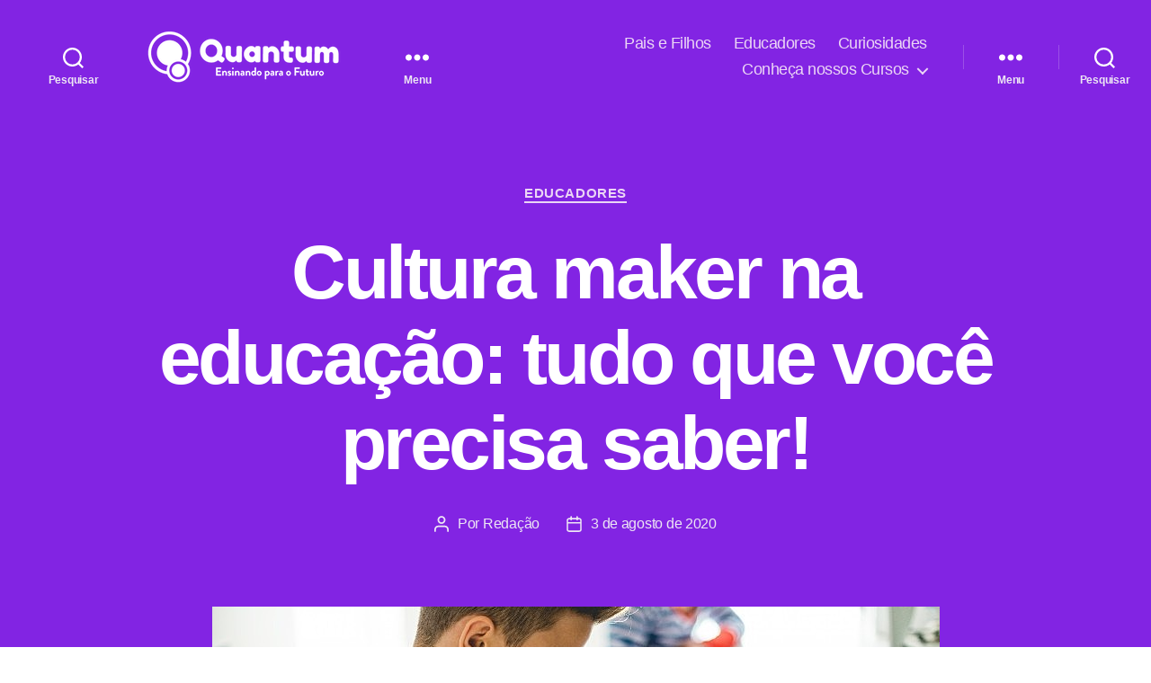

--- FILE ---
content_type: text/html; charset=utf-8
request_url: https://conteudo.quantumeduc.com/cultura-maker-na-educacao/?amp=1
body_size: 25574
content:
<!DOCTYPE html>
<html class="no-js" lang="pt-BR" amp="" data-amp-auto-lightbox-disable transformed="self;v=1" i-amphtml-layout="" i-amphtml-no-boilerplate="" i-amphtml-binding>

	<head><meta charset="UTF-8"><meta name="viewport" content="width=device-width"><link rel="preconnect" href="https://cdn.ampproject.org"><style amp-runtime="" i-amphtml-version="012512221826001">html{overflow-x:hidden!important}html.i-amphtml-fie{height:100%!important;width:100%!important}html:not([amp4ads]),html:not([amp4ads]) body{height:auto!important}html:not([amp4ads]) body{margin:0!important}body{-webkit-text-size-adjust:100%;-moz-text-size-adjust:100%;-ms-text-size-adjust:100%;text-size-adjust:100%}html.i-amphtml-singledoc.i-amphtml-embedded{-ms-touch-action:pan-y pinch-zoom;touch-action:pan-y pinch-zoom}html.i-amphtml-fie>body,html.i-amphtml-singledoc>body{overflow:visible!important}html.i-amphtml-fie:not(.i-amphtml-inabox)>body,html.i-amphtml-singledoc:not(.i-amphtml-inabox)>body{position:relative!important}html.i-amphtml-ios-embed-legacy>body{overflow-x:hidden!important;overflow-y:auto!important;position:absolute!important}html.i-amphtml-ios-embed{overflow-y:auto!important;position:static}#i-amphtml-wrapper{overflow-x:hidden!important;overflow-y:auto!important;position:absolute!important;top:0!important;left:0!important;right:0!important;bottom:0!important;margin:0!important;display:block!important}html.i-amphtml-ios-embed.i-amphtml-ios-overscroll,html.i-amphtml-ios-embed.i-amphtml-ios-overscroll>#i-amphtml-wrapper{-webkit-overflow-scrolling:touch!important}#i-amphtml-wrapper>body{position:relative!important;border-top:1px solid transparent!important}#i-amphtml-wrapper+body{visibility:visible}#i-amphtml-wrapper+body .i-amphtml-lightbox-element,#i-amphtml-wrapper+body[i-amphtml-lightbox]{visibility:hidden}#i-amphtml-wrapper+body[i-amphtml-lightbox] .i-amphtml-lightbox-element{visibility:visible}#i-amphtml-wrapper.i-amphtml-scroll-disabled,.i-amphtml-scroll-disabled{overflow-x:hidden!important;overflow-y:hidden!important}amp-instagram{padding:54px 0px 0px!important;background-color:#fff}amp-iframe iframe{box-sizing:border-box!important}[amp-access][amp-access-hide]{display:none}[subscriptions-dialog],body:not(.i-amphtml-subs-ready) [subscriptions-action],body:not(.i-amphtml-subs-ready) [subscriptions-section]{display:none!important}amp-experiment,amp-live-list>[update]{display:none}amp-list[resizable-children]>.i-amphtml-loading-container.amp-hidden{display:none!important}amp-list [fetch-error],amp-list[load-more] [load-more-button],amp-list[load-more] [load-more-end],amp-list[load-more] [load-more-failed],amp-list[load-more] [load-more-loading]{display:none}amp-list[diffable] div[role=list]{display:block}amp-story-page,amp-story[standalone]{min-height:1px!important;display:block!important;height:100%!important;margin:0!important;padding:0!important;overflow:hidden!important;width:100%!important}amp-story[standalone]{background-color:#000!important;position:relative!important}amp-story-page{background-color:#757575}amp-story .amp-active>div,amp-story .i-amphtml-loader-background{display:none!important}amp-story-page:not(:first-of-type):not([distance]):not([active]){transform:translateY(1000vh)!important}amp-autocomplete{position:relative!important;display:inline-block!important}amp-autocomplete>input,amp-autocomplete>textarea{padding:0.5rem;border:1px solid rgba(0,0,0,.33)}.i-amphtml-autocomplete-results,amp-autocomplete>input,amp-autocomplete>textarea{font-size:1rem;line-height:1.5rem}[amp-fx^=fly-in]{visibility:hidden}amp-script[nodom],amp-script[sandboxed]{position:fixed!important;top:0!important;width:1px!important;height:1px!important;overflow:hidden!important;visibility:hidden}
/*# sourceURL=/css/ampdoc.css*/[hidden]{display:none!important}.i-amphtml-element{display:inline-block}.i-amphtml-blurry-placeholder{transition:opacity 0.3s cubic-bezier(0.0,0.0,0.2,1)!important;pointer-events:none}[layout=nodisplay]:not(.i-amphtml-element){display:none!important}.i-amphtml-layout-fixed,[layout=fixed][width][height]:not(.i-amphtml-layout-fixed){display:inline-block;position:relative}.i-amphtml-layout-responsive,[layout=responsive][width][height]:not(.i-amphtml-layout-responsive),[width][height][heights]:not([layout]):not(.i-amphtml-layout-responsive),[width][height][sizes]:not(img):not([layout]):not(.i-amphtml-layout-responsive){display:block;position:relative}.i-amphtml-layout-intrinsic,[layout=intrinsic][width][height]:not(.i-amphtml-layout-intrinsic){display:inline-block;position:relative;max-width:100%}.i-amphtml-layout-intrinsic .i-amphtml-sizer{max-width:100%}.i-amphtml-intrinsic-sizer{max-width:100%;display:block!important}.i-amphtml-layout-container,.i-amphtml-layout-fixed-height,[layout=container],[layout=fixed-height][height]:not(.i-amphtml-layout-fixed-height){display:block;position:relative}.i-amphtml-layout-fill,.i-amphtml-layout-fill.i-amphtml-notbuilt,[layout=fill]:not(.i-amphtml-layout-fill),body noscript>*{display:block;overflow:hidden!important;position:absolute;top:0;left:0;bottom:0;right:0}body noscript>*{position:absolute!important;width:100%;height:100%;z-index:2}body noscript{display:inline!important}.i-amphtml-layout-flex-item,[layout=flex-item]:not(.i-amphtml-layout-flex-item){display:block;position:relative;-ms-flex:1 1 auto;flex:1 1 auto}.i-amphtml-layout-fluid{position:relative}.i-amphtml-layout-size-defined{overflow:hidden!important}.i-amphtml-layout-awaiting-size{position:absolute!important;top:auto!important;bottom:auto!important}i-amphtml-sizer{display:block!important}@supports (aspect-ratio:1/1){i-amphtml-sizer.i-amphtml-disable-ar{display:none!important}}.i-amphtml-blurry-placeholder,.i-amphtml-fill-content{display:block;height:0;max-height:100%;max-width:100%;min-height:100%;min-width:100%;width:0;margin:auto}.i-amphtml-layout-size-defined .i-amphtml-fill-content{position:absolute;top:0;left:0;bottom:0;right:0}.i-amphtml-replaced-content,.i-amphtml-screen-reader{padding:0!important;border:none!important}.i-amphtml-screen-reader{position:fixed!important;top:0px!important;left:0px!important;width:4px!important;height:4px!important;opacity:0!important;overflow:hidden!important;margin:0!important;display:block!important;visibility:visible!important}.i-amphtml-screen-reader~.i-amphtml-screen-reader{left:8px!important}.i-amphtml-screen-reader~.i-amphtml-screen-reader~.i-amphtml-screen-reader{left:12px!important}.i-amphtml-screen-reader~.i-amphtml-screen-reader~.i-amphtml-screen-reader~.i-amphtml-screen-reader{left:16px!important}.i-amphtml-unresolved{position:relative;overflow:hidden!important}.i-amphtml-select-disabled{-webkit-user-select:none!important;-ms-user-select:none!important;user-select:none!important}.i-amphtml-notbuilt,[layout]:not(.i-amphtml-element),[width][height][heights]:not([layout]):not(.i-amphtml-element),[width][height][sizes]:not(img):not([layout]):not(.i-amphtml-element){position:relative;overflow:hidden!important;color:transparent!important}.i-amphtml-notbuilt:not(.i-amphtml-layout-container)>*,[layout]:not([layout=container]):not(.i-amphtml-element)>*,[width][height][heights]:not([layout]):not(.i-amphtml-element)>*,[width][height][sizes]:not([layout]):not(.i-amphtml-element)>*{display:none}amp-img:not(.i-amphtml-element)[i-amphtml-ssr]>img.i-amphtml-fill-content{display:block}.i-amphtml-notbuilt:not(.i-amphtml-layout-container),[layout]:not([layout=container]):not(.i-amphtml-element),[width][height][heights]:not([layout]):not(.i-amphtml-element),[width][height][sizes]:not(img):not([layout]):not(.i-amphtml-element){color:transparent!important;line-height:0!important}.i-amphtml-ghost{visibility:hidden!important}.i-amphtml-element>[placeholder],[layout]:not(.i-amphtml-element)>[placeholder],[width][height][heights]:not([layout]):not(.i-amphtml-element)>[placeholder],[width][height][sizes]:not([layout]):not(.i-amphtml-element)>[placeholder]{display:block;line-height:normal}.i-amphtml-element>[placeholder].amp-hidden,.i-amphtml-element>[placeholder].hidden{visibility:hidden}.i-amphtml-element:not(.amp-notsupported)>[fallback],.i-amphtml-layout-container>[placeholder].amp-hidden,.i-amphtml-layout-container>[placeholder].hidden{display:none}.i-amphtml-layout-size-defined>[fallback],.i-amphtml-layout-size-defined>[placeholder]{position:absolute!important;top:0!important;left:0!important;right:0!important;bottom:0!important;z-index:1}amp-img[i-amphtml-ssr]:not(.i-amphtml-element)>[placeholder]{z-index:auto}.i-amphtml-notbuilt>[placeholder]{display:block!important}.i-amphtml-hidden-by-media-query{display:none!important}.i-amphtml-element-error{background:red!important;color:#fff!important;position:relative!important}.i-amphtml-element-error:before{content:attr(error-message)}i-amp-scroll-container,i-amphtml-scroll-container{position:absolute;top:0;left:0;right:0;bottom:0;display:block}i-amp-scroll-container.amp-active,i-amphtml-scroll-container.amp-active{overflow:auto;-webkit-overflow-scrolling:touch}.i-amphtml-loading-container{display:block!important;pointer-events:none;z-index:1}.i-amphtml-notbuilt>.i-amphtml-loading-container{display:block!important}.i-amphtml-loading-container.amp-hidden{visibility:hidden}.i-amphtml-element>[overflow]{cursor:pointer;position:relative;z-index:2;visibility:hidden;display:initial;line-height:normal}.i-amphtml-layout-size-defined>[overflow]{position:absolute}.i-amphtml-element>[overflow].amp-visible{visibility:visible}template{display:none!important}.amp-border-box,.amp-border-box *,.amp-border-box :after,.amp-border-box :before{box-sizing:border-box}amp-pixel{display:none!important}amp-analytics,amp-auto-ads,amp-story-auto-ads{position:fixed!important;top:0!important;width:1px!important;height:1px!important;overflow:hidden!important;visibility:hidden}amp-story{visibility:hidden!important}html.i-amphtml-fie>amp-analytics{position:initial!important}[visible-when-invalid]:not(.visible),form [submit-error],form [submit-success],form [submitting]{display:none}amp-accordion{display:block!important}@media (min-width:1px){:where(amp-accordion>section)>:first-child{margin:0;background-color:#efefef;padding-right:20px;border:1px solid #dfdfdf}:where(amp-accordion>section)>:last-child{margin:0}}amp-accordion>section{float:none!important}amp-accordion>section>*{float:none!important;display:block!important;overflow:hidden!important;position:relative!important}amp-accordion,amp-accordion>section{margin:0}amp-accordion:not(.i-amphtml-built)>section>:last-child{display:none!important}amp-accordion:not(.i-amphtml-built)>section[expanded]>:last-child{display:block!important}
/*# sourceURL=/css/ampshared.css*/</style><meta name="amp-to-amp-navigation" content="AMP-Redirect-To; AMP.navigateTo"><meta name="robots" content="index, follow, max-image-preview:large, max-snippet:-1, max-video-preview:-1"><meta property="og:locale" content="pt_BR"><meta property="og:type" content="article"><meta property="og:title" content="Cultura maker na educação: tudo que você precisa saber! - Quantum Educacional"><meta property="og:description" content="Propor soluções que resolvam problemas da sociedade. Esse é o ponto de partida do desenvolvimento de produtos, objetos e serviços que atendam diretamente às pessoas. Criar, no entanto, não precisa ser algo reservado somente às grandes empresas e a renomados profissionais do mercado. Por isso, a entrada da cultura maker na educação se faz cada […]"><meta property="og:url" content="https://conteudo.quantumeduc.com/cultura-maker-na-educacao/"><meta property="og:site_name" content="Quantum Educacional"><meta property="article:publisher" content="https://www.facebook.com/quantumeduc"><meta property="article:published_time" content="2020-08-03T14:30:02+00:00"><meta property="article:modified_time" content="2022-10-08T04:10:00+00:00"><meta property="og:image" content="https://conteudo.quantumeduc.com/wp-content/uploads/2020/08/post_thumbnail-f12743621f4eb2b801c0277eafe62e2c.jpeg"><meta property="og:image:width" content="809"><meta property="og:image:height" content="538"><meta property="og:image:type" content="image/jpeg"><meta name="author" content="Redação"><meta name="twitter:card" content="summary_large_image"><meta name="twitter:label1" content="Escrito por"><meta name="twitter:data1" content="Redação"><meta name="twitter:label2" content="Est. tempo de leitura"><meta name="twitter:data2" content="16 minutos"><meta name="generator" content="WordPress 6.9"><meta name="generator" content="Site Kit by Google 1.170.0"><meta name="framework" content="Redux 4.1.22"><meta name="generator" content="AMP Plugin v2.3.0; mode=reader; theme=twentytwenty"><link rel="dns-prefetch" href="//www.googletagmanager.com"><script async="" src="https://cdn.ampproject.org/v0.mjs" type="module" crossorigin="anonymous"></script><script async nomodule src="https://cdn.ampproject.org/v0.js" crossorigin="anonymous"></script><script src="https://cdn.ampproject.org/v0/amp-bind-0.1.mjs" async="" custom-element="amp-bind" type="module" crossorigin="anonymous"></script><script async nomodule src="https://cdn.ampproject.org/v0/amp-bind-0.1.js" crossorigin="anonymous" custom-element="amp-bind"></script><script src="https://cdn.ampproject.org/v0/amp-form-0.1.mjs" async="" custom-element="amp-form" type="module" crossorigin="anonymous"></script><script async nomodule src="https://cdn.ampproject.org/v0/amp-form-0.1.js" crossorigin="anonymous" custom-element="amp-form"></script><script src="https://cdn.ampproject.org/v0/amp-lightbox-0.1.mjs" async="" custom-element="amp-lightbox" type="module" crossorigin="anonymous"></script><script async nomodule src="https://cdn.ampproject.org/v0/amp-lightbox-0.1.js" crossorigin="anonymous" custom-element="amp-lightbox"></script><style amp-custom="">amp-img:not([_]){display:block}amp-img:is([sizes=auto i],[sizes^="auto," i]){contain-intrinsic-size:3000px 1500px}amp-img.amp-wp-enforced-sizes{-o-object-fit:contain;object-fit:contain}amp-img img,amp-img noscript{image-rendering:inherit;-o-object-fit:inherit;object-fit:inherit;-o-object-position:inherit;object-position:inherit}:root{--wp-block-synced-color:#7a00df;--wp-block-synced-color--rgb:122,0,223;--wp-bound-block-color:var(--wp-block-synced-color);--wp-editor-canvas-background:#ddd;--wp-admin-theme-color:#007cba;--wp-admin-theme-color--rgb:0,124,186;--wp-admin-theme-color-darker-10:#006ba1;--wp-admin-theme-color-darker-10--rgb:0,107,160.5;--wp-admin-theme-color-darker-20:#005a87;--wp-admin-theme-color-darker-20--rgb:0,90,135;--wp-admin-border-width-focus:2px}@media (min-resolution:192dpi){:root{--wp-admin-border-width-focus:1.5px}}:root{--wp--preset--font-size--normal:16px;--wp--preset--font-size--huge:42px}.has-text-align-center{text-align:center}.screen-reader-text{border:0;clip-path:inset(50%);height:1px;margin:-1px;overflow:hidden;padding:0;position:absolute;width:1px}.screen-reader-text:not(#_#_#_#_#_#_#_){word-wrap:normal}.screen-reader-text:focus{background-color:#ddd;clip-path:none;color:#444;display:block;font-size:1em;height:auto;left:5px;line-height:normal;padding:15px 23px 14px;text-decoration:none;top:5px;width:auto;z-index:100000}html :where(.has-border-color){border-style:solid}html :where([data-amp-original-style*=border-top-color]){border-top-style:solid}html :where([data-amp-original-style*=border-right-color]){border-right-style:solid}html :where([data-amp-original-style*=border-bottom-color]){border-bottom-style:solid}html :where([data-amp-original-style*=border-left-color]){border-left-style:solid}html :where([data-amp-original-style*=border-width]){border-style:solid}html :where([data-amp-original-style*=border-top-width]){border-top-style:solid}html :where([data-amp-original-style*=border-right-width]){border-right-style:solid}html :where([data-amp-original-style*=border-bottom-width]){border-bottom-style:solid}html :where([data-amp-original-style*=border-left-width]){border-left-style:solid}html :where(amp-img[class*=wp-image-]),html :where(amp-anim[class*=wp-image-]){height:auto;max-width:100%}:where(figure){margin:0 0 1em}html :where(.is-position-sticky){--wp-admin--admin-bar--position-offset:var(--wp-admin--admin-bar--height,0px)}@media screen and (max-width:600px){html :where(.is-position-sticky){--wp-admin--admin-bar--position-offset:0px}}:root{--wp--preset--aspect-ratio--square:1;--wp--preset--aspect-ratio--4-3:4/3;--wp--preset--aspect-ratio--3-4:3/4;--wp--preset--aspect-ratio--3-2:3/2;--wp--preset--aspect-ratio--2-3:2/3;--wp--preset--aspect-ratio--16-9:16/9;--wp--preset--aspect-ratio--9-16:9/16;--wp--preset--color--black:#000;--wp--preset--color--cyan-bluish-gray:#abb8c3;--wp--preset--color--white:#fff;--wp--preset--color--pale-pink:#f78da7;--wp--preset--color--vivid-red:#cf2e2e;--wp--preset--color--luminous-vivid-orange:#ff6900;--wp--preset--color--luminous-vivid-amber:#fcb900;--wp--preset--color--light-green-cyan:#7bdcb5;--wp--preset--color--vivid-green-cyan:#00d084;--wp--preset--color--pale-cyan-blue:#8ed1fc;--wp--preset--color--vivid-cyan-blue:#0693e3;--wp--preset--color--vivid-purple:#9b51e0;--wp--preset--color--accent:#b31ffd;--wp--preset--color--primary:#000;--wp--preset--color--secondary:#6d6d6d;--wp--preset--color--subtle-background:#dbdbdb;--wp--preset--color--background:#fff;--wp--preset--gradient--vivid-cyan-blue-to-vivid-purple:linear-gradient(135deg,#0693e3 0%,#9b51e0 100%);--wp--preset--gradient--light-green-cyan-to-vivid-green-cyan:linear-gradient(135deg,#7adcb4 0%,#00d082 100%);--wp--preset--gradient--luminous-vivid-amber-to-luminous-vivid-orange:linear-gradient(135deg,#fcb900 0%,#ff6900 100%);--wp--preset--gradient--luminous-vivid-orange-to-vivid-red:linear-gradient(135deg,#ff6900 0%,#cf2e2e 100%);--wp--preset--gradient--very-light-gray-to-cyan-bluish-gray:linear-gradient(135deg,#eee 0%,#a9b8c3 100%);--wp--preset--gradient--cool-to-warm-spectrum:linear-gradient(135deg,#4aeadc 0%,#9778d1 20%,#cf2aba 40%,#ee2c82 60%,#fb6962 80%,#fef84c 100%);--wp--preset--gradient--blush-light-purple:linear-gradient(135deg,#ffceec 0%,#9896f0 100%);--wp--preset--gradient--blush-bordeaux:linear-gradient(135deg,#fecda5 0%,#fe2d2d 50%,#6b003e 100%);--wp--preset--gradient--luminous-dusk:linear-gradient(135deg,#ffcb70 0%,#c751c0 50%,#4158d0 100%);--wp--preset--gradient--pale-ocean:linear-gradient(135deg,#fff5cb 0%,#b6e3d4 50%,#33a7b5 100%);--wp--preset--gradient--electric-grass:linear-gradient(135deg,#caf880 0%,#71ce7e 100%);--wp--preset--gradient--midnight:linear-gradient(135deg,#020381 0%,#2874fc 100%);--wp--preset--font-size--small:18px;--wp--preset--font-size--medium:20px;--wp--preset--font-size--large:26.25px;--wp--preset--font-size--x-large:42px;--wp--preset--font-size--normal:21px;--wp--preset--font-size--larger:32px;--wp--preset--spacing--20:.44rem;--wp--preset--spacing--30:.67rem;--wp--preset--spacing--40:1rem;--wp--preset--spacing--50:1.5rem;--wp--preset--spacing--60:2.25rem;--wp--preset--spacing--70:3.38rem;--wp--preset--spacing--80:5.06rem;--wp--preset--shadow--natural:6px 6px 9px rgba(0,0,0,.2);--wp--preset--shadow--deep:12px 12px 50px rgba(0,0,0,.4);--wp--preset--shadow--sharp:6px 6px 0px rgba(0,0,0,.2);--wp--preset--shadow--outlined:6px 6px 0px -3px #fff,6px 6px #000;--wp--preset--shadow--crisp:6px 6px 0px #000}:where(.is-layout-flex){gap:.5em}:where(.is-layout-grid){gap:.5em}:where(.wp-block-columns.is-layout-flex){gap:2em}:where(.wp-block-columns.is-layout-grid){gap:2em}:where(.wp-block-post-template.is-layout-flex){gap:1.25em}:where(.wp-block-post-template.is-layout-grid){gap:1.25em}html,body{border:none;margin:0;padding:0}h1,h2,h3,p,amp-img,li,ul,form,label,button{border:none;font-size:inherit;line-height:inherit;margin:0;padding:0;text-align:inherit}html{font-size:62.5%;scroll-behavior:smooth}@media (prefers-reduced-motion: reduce){html{scroll-behavior:auto}}body{background:#f5efe0;box-sizing:border-box;color:#000;font-family:-apple-system,BlinkMacSystemFont,"Helvetica Neue",Helvetica,sans-serif;font-size:1.8rem;letter-spacing:-.015em;text-align:left}@supports ( font-variation-settings: normal ){body{font-family:"Inter var",-apple-system,BlinkMacSystemFont,"Helvetica Neue",Helvetica,sans-serif}}*,*::before,*::after{box-sizing:inherit;-webkit-font-smoothing:antialiased;word-break:break-word;word-wrap:break-word}#site-content{overflow:hidden}.entry-content::after{clear:both;content:"";display:block}a,path{transition:all .15s linear}.screen-reader-text{border:0;clip:rect(1px,1px,1px,1px);-webkit-clip-path:inset(50%);clip-path:inset(50%);height:1px;margin:-1px;overflow:hidden;padding:0;width:1px;word-break:normal}.screen-reader-text:not(#_#_#_#_#_#_#_){position:absolute;word-wrap:normal}.screen-reader-text:focus{background-color:#f1f1f1;border-radius:3px;box-shadow:0 0 2px 2px rgba(0,0,0,.6);-webkit-clip-path:none;clip-path:none;color:#21759b;display:block;font-size:.875rem;font-weight:700;height:auto;right:5px;line-height:normal;padding:15px 23px 14px;text-decoration:none;top:5px;width:auto;z-index:100000}.screen-reader-text:focus:not(#_#_#_#_#_#_#_){clip:auto}.skip-link{left:-9999rem;top:2.5rem;z-index:999999999;text-decoration:underline}.skip-link:focus{display:block;left:6px;top:7px;font-size:14px;font-weight:600;text-decoration:none;line-height:normal;padding:15px 23px 14px;z-index:100000;right:auto}@font-face{font-family:NonBreakingSpaceOverride;src:url("https://conteudo.quantumeduc.com/wp-content/plugins/amp/assets/fonts/nonbreakingspaceoverride.woff2") format("woff2"),url("https://conteudo.quantumeduc.com/wp-content/plugins/amp/assets/fonts/nonbreakingspaceoverride.woff") format("woff");font-display:optional}@font-face{font-family:"Inter var";font-weight:100 900;font-style:normal;src:url("https://conteudo.quantumeduc.com/wp-content/themes/twentytwenty/assets/fonts/inter/Inter-upright-var.woff2") format("woff2");font-display:optional}@font-face{font-family:"Inter var";font-weight:100 900;font-style:italic;src:url("https://conteudo.quantumeduc.com/wp-content/themes/twentytwenty/assets/fonts/inter/Inter-italic-var.woff2") format("woff2");font-display:optional}@media ( prefers-reduced-motion: reduce ){*:not(#_#_#_#_#_#_){animation-duration:0s;transition-duration:0s}}main{display:block}h1,h2,h3,.faux-heading{font-feature-settings:"lnum";font-variant-numeric:lining-nums;font-weight:700;letter-spacing:-.0415625em;line-height:1.25;margin:3.5rem 0 2rem}h1{font-size:3.6rem;font-weight:800;line-height:1.138888889}h2{font-size:3.2rem}h3{font-size:2.8rem}p{line-height:1.5;margin:0 0 1em 0}strong{font-weight:700}hr{border-style:solid;border-width:.1rem 0 0 0;border-color:#dcd7ca;margin:4rem 0}.entry-content hr,hr.styled-separator{background:linear-gradient(to left,currentColor calc(50% - 16px),transparent calc(50% - 16px),transparent calc(50% + 16px),currentColor calc(50% + 16px));border:none;height:.1rem;overflow:visible;position:relative}.entry-content hr:not(#_#_#_#_#_#_#_#_),hr.styled-separator:not(#_#_#_#_#_#_#_#_){background-color:transparent}.entry-content hr:not(.has-background),hr.styled-separator{color:#6d6d6d}.entry-content hr::before,.entry-content hr::after,hr.styled-separator::before,hr.styled-separator::after{background:currentColor;content:"";display:block;height:1.6rem;position:absolute;top:calc(50% - .8rem);transform:rotate(22.5deg);width:.1rem}.entry-content hr::before,hr.styled-separator::before{left:calc(50% - .5rem)}.entry-content hr::after,hr.styled-separator::after{right:calc(50% - .5rem)}a{color:#cd2653;text-decoration:underline}a:hover,a:focus{text-decoration:none}ul{margin:0 0 3rem 3rem}ul{list-style:disc}ul ul{list-style:circle}ul ul ul{list-style:square}li{line-height:1.5;margin:.5rem 0 0 2rem}li > ul{margin:1rem 0 0 2rem}.reset-list-style,.reset-list-style ul{list-style:none;margin:0}.reset-list-style li{margin:0}figure{display:block;margin:0}svg,amp-img{display:block;height:auto;max-width:100%}label{display:block;font-size:1.6rem;font-weight:400;margin:0 0 .5rem 0}input[type="checkbox"] + label{display:inline;font-weight:400;margin-left:.5rem}input[type="checkbox"]{-webkit-appearance:none;-moz-appearance:none;position:relative;top:2px;display:inline-block;margin:0;width:1.5rem;min-width:1.5rem;height:1.5rem;background:#fff;border-radius:0;border-style:solid;border-width:.1rem;border-color:#dcd7ca;box-shadow:none;cursor:pointer}input[type="checkbox"]:checked::before{content:url("data:image/svg+xml;utf8,%3Csvg%20xmlns%3D%27http%3A%2F%2Fwww.w3.org%2F2000%2Fsvg%27%20viewBox%3D%270%200%2020%2020%27%3E%3Cpath%20d%3D%27M14.83%204.89l1.34.94-5.81%208.38H9.02L5.78%209.67l1.34-1.25%202.57%202.4z%27%20fill%3D%27%23000000%27%2F%3E%3C%2Fsvg%3E");position:absolute;display:inline-block;margin:-.1875rem 0 0 -.25rem;height:1.75rem;width:1.75rem}input,button{font-family:-apple-system,BlinkMacSystemFont,"Helvetica Neue",Helvetica,sans-serif;line-height:1}@supports ( font-variation-settings: normal ){input,button{font-family:"Inter var",-apple-system,BlinkMacSystemFont,"Helvetica Neue",Helvetica,sans-serif}}input{border-color:#dcd7ca;color:#000}input[type="url"],input[type="email"],input[type="tel"]{direction:ltr}input[type="text"],input[type="password"],input[type="email"],input[type="url"],input[type="date"],input[type="month"],input[type="time"],input[type="datetime"],input[type="datetime-local"],input[type="week"],input[type="number"],input[type="search"],input[type="tel"],input[type="color"]{-webkit-appearance:none;-moz-appearance:none;background:#fff;border-radius:0;border-style:solid;border-width:.1rem;box-shadow:none;display:block;font-size:1.6rem;letter-spacing:-.015em;margin:0;max-width:100%;padding:1.5rem 1.8rem;width:100%}input[type="number"]{padding-right:.5rem}input::-webkit-input-placeholder{line-height:normal}input:-ms-input-placeholder{line-height:normal}input::-moz-placeholder{line-height:revert}input[type="search"]::-webkit-search-decoration,input[type="search"]::-webkit-search-cancel-button,input[type="search"]::-webkit-search-results-button,input[type="search"]::-webkit-search-results-decoration{display:none}button,input[type="button"],input[type="reset"],input[type="submit"]{-webkit-appearance:none;-moz-appearance:none;background:#cd2653;border:none;border-radius:0;color:#fff;cursor:pointer;display:inline-block;font-size:1.5rem;font-weight:600;letter-spacing:.0333em;line-height:1.25;margin:0;opacity:1;padding:1.1em 1.44em;text-align:center;text-decoration:none;text-transform:uppercase;transition:opacity .15s linear}button:focus,button:hover,input[type="button"]:focus,input[type="button"]:hover,input[type="reset"]:focus,input[type="reset"]:hover,input[type="submit"]:focus,input[type="submit"]:hover{text-decoration:underline}input[type="text"]:focus,input[type="email"]:focus,input[type="url"]:focus,input[type="password"]:focus,input[type="number"]:focus,input[type="tel"]:focus,input[type="range"]:focus,input[type="date"]:focus,input[type="month"]:focus,input[type="week"]:focus,input[type="time"]:focus,input[type="datetime"]:focus,input[type="datetime-local"]:focus,input[type="color"]:focus{border-color:currentColor}input[type="search"]:focus{outline:thin dotted;outline-offset:-4px}.section-inner{margin-left:auto;margin-right:auto;max-width:120rem;width:calc(100% - 4rem)}.section-inner.thin{max-width:58rem}.section-inner.medium{max-width:100rem}.toggle{-moz-appearance:none;-webkit-appearance:none;color:inherit;cursor:pointer;font-family:inherit;position:relative;-webkit-touch-callout:none;-webkit-user-select:none;-khtml-user-select:none;-moz-user-select:none;-ms-user-select:none;text-align:inherit;user-select:none}button.toggle{background:none;border:none;box-shadow:none;border-radius:0;font-size:inherit;font-weight:400;letter-spacing:inherit;padding:0;text-transform:none}.fill-children-current-color,.fill-children-current-color *{fill:currentColor}.search-form{align-items:stretch;display:flex;flex-wrap:nowrap;margin:0 0 -.8rem -.8rem}.search-form .search-field,.search-form .search-submit{margin:0 0 .8rem .8rem}.search-form label{align-items:stretch;display:flex;font-size:inherit;margin:0;width:100%}.search-form .search-field{width:100%}.search-form .search-submit{flex-shrink:0}.search-form .search-submit:focus,.search-form .search-submit:hover{text-decoration:none}.cover-modal{display:none;-ms-overflow-style:none;overflow:-moz-scrollbars-none}.cover-modal::-webkit-scrollbar:not(#_#_#_#_#_#_#_){display:none}.cover-modal.show-modal{display:block;cursor:pointer}.cover-modal.show-modal > *{cursor:default}#site-header{background:#fff;position:relative}.header-inner{max-width:168rem;padding:3.15rem 0;z-index:100}.header-titles-wrapper{align-items:center;display:flex;justify-content:center;padding:0 4rem;text-align:center}body:not(.enable-search-modal) .header-titles-wrapper{justify-content:flex-start;padding-left:0;text-align:left}.site-logo{margin:0}.site-logo a,.site-logo amp-img{display:block}.header-titles .site-logo .site-logo{margin:0}.site-logo amp-img{max-height:6rem;margin:0 auto;width:auto}body:not(.enable-search-modal) .site-logo amp-img{margin:0}.header-navigation-wrapper{display:none}.header-toggles{display:none}.header-inner .toggle{align-items:center;display:flex;overflow:visible;padding:0 2rem}.header-inner .toggle svg{display:block;position:relative;z-index:1}.header-inner .toggle path{fill:currentColor}.toggle-inner{display:flex;justify-content:center;height:2.3rem;position:relative}.toggle-icon{display:block;overflow:hidden}.toggle-inner .toggle-text{color:#6d6d6d;font-size:1rem;font-weight:600;position:absolute;top:calc(100% + .5rem);width:auto;white-space:nowrap;word-break:break-all}.header-inner .toggle:focus .toggle-text,.header-inner .toggle:hover .toggle-text{text-decoration:underline}.search-toggle{position:absolute;bottom:0;left:0;top:0}.search-toggle .toggle-icon,.search-toggle svg{height:2.5rem;max-width:2.3rem;width:2.3rem}.nav-toggle{position:absolute;bottom:0;right:0;top:0;width:6.6rem}.nav-toggle .toggle-icon,.nav-toggle svg{height:.8rem;width:2.6rem}.nav-toggle .toggle-inner{padding-top:.8rem}.primary-menu-wrapper{display:none}ul.primary-menu{display:flex;font-size:1.8rem;font-weight:500;letter-spacing:-.0277em;flex-wrap:wrap;justify-content:flex-end;margin:-.8rem 0 0 -1.6rem}.primary-menu .icon{display:block;height:.7rem;position:absolute;pointer-events:none;transform:rotate(-45deg);width:1.3rem}.primary-menu .icon::before,.primary-menu .icon::after{content:"";display:block;background-color:currentColor;position:absolute;bottom:calc(50% - .1rem);left:0}.primary-menu .icon::before{height:.9rem;width:.2rem}.primary-menu .icon::after{height:.2rem;width:.9rem}.primary-menu li{font-size:inherit;line-height:1.25;position:relative}.primary-menu > li{margin:.8rem 0 0 1.6rem}.primary-menu > li.menu-item-has-children > a{padding-right:2rem}.primary-menu > li > .icon{right:-.5rem;top:calc(50% - .4rem)}.primary-menu a{color:inherit;display:block;line-height:1.2;text-decoration:none;word-break:normal;word-wrap:normal}.primary-menu a:hover,.primary-menu a:focus{text-decoration:underline}.primary-menu ul{background:#000;border-radius:.4rem;color:#fff;font-size:1.7rem;opacity:0;padding:1rem 0;position:absolute;right:9999rem;top:calc(100% + 2rem);transition:opacity .15s linear,transform .15s linear,right 0s .15s;transform:translateY(.6rem);width:20rem;z-index:1}.primary-menu li.menu-item-has-children:hover > ul,.primary-menu li.menu-item-has-children:focus > ul,.primary-menu li.menu-item-has-children:focus-within > ul{right:0;opacity:1;transform:translateY(0);transition:opacity .15s linear,transform .15s linear}.primary-menu ul::before,.primary-menu ul::after{content:"";display:block;position:absolute;bottom:100%}.primary-menu ul::before{height:2rem;left:0;right:0}.primary-menu ul::after{border:.8rem solid transparent;border-bottom-color:#000;right:1.8rem}.primary-menu ul a{background:transparent;border:none;color:inherit;display:block;padding:1rem 2rem;transition:background-color .15s linear;width:100%}.primary-menu ul li.menu-item-has-children > a{padding-right:4.5rem}.primary-menu ul li.menu-item-has-children .icon{position:absolute;right:1.5rem;top:calc(50% - .5rem)}.primary-menu ul ul{top:-1rem}.primary-menu ul li.menu-item-has-children:hover > ul,.primary-menu ul li.menu-item-has-children:focus > ul,.primary-menu ul li.menu-item-has-children:focus-within > ul{right:calc(100% + 2rem)}.primary-menu ul ul::before{bottom:0;height:auto;left:auto;right:-2rem;top:0;width:2rem}.primary-menu ul ul::after{border-bottom-color:transparent;border-left-color:#000;bottom:auto;right:-1.6rem;top:2rem}@media (any-pointer: coarse){.primary-menu > li.menu-item-has-children > a{padding-right:0;margin-right:2rem}.primary-menu ul li.menu-item-has-children > a{margin-right:4.5rem;padding-right:0;width:unset}}.menu-modal{background:#fff;display:none;opacity:0;overflow-y:auto;overflow-x:hidden;position:fixed;bottom:0;left:-99999rem;right:99999rem;top:0;transition:opacity .25s ease-in,left 0s .25s,right 0s .25s;z-index:99}.menu-modal.show-modal{display:flex}.menu-modal.active{left:0;opacity:1;right:0;transition:opacity .25s ease-out}.menu-modal-inner{background:#fff;display:flex;justify-content:stretch;overflow:auto;-ms-overflow-style:auto;width:100%}.menu-wrapper{display:flex;flex-direction:column;justify-content:space-between;position:relative}button.close-nav-toggle{align-items:center;display:flex;font-size:1.6rem;font-weight:500;justify-content:flex-end;padding:3.1rem 0;width:100%}button.close-nav-toggle svg{height:1.6rem;width:1.6rem}button.close-nav-toggle .toggle-text{margin-right:1.6rem}.menu-modal .menu-top{flex-shrink:0}.modal-menu{position:relative;left:calc(50% - 50vw);width:100vw}.modal-menu li{border-color:#dedfdf;border-style:solid;border-width:.1rem 0 0 0;display:flex;flex-wrap:wrap;line-height:1;justify-content:flex-start;margin:0}.modal-menu > li > a,.modal-menu > li > .ancestor-wrapper > a{font-size:2rem;font-weight:700;letter-spacing:-.0375em}.modal-menu > li:last-child{border-bottom-width:.1rem}.modal-menu .ancestor-wrapper{display:flex;justify-content:space-between;width:100%}.modal-menu a{display:block;padding:2rem 2.5rem;text-decoration:none;width:100%}.modal-menu a:focus,.modal-menu a:hover{text-decoration:underline}button.sub-menu-toggle{border-left:.1rem solid #dedfdf;flex-shrink:0;margin:1rem 0;padding:0 2.5rem}button.sub-menu-toggle svg{height:.9rem;transition:transform .15s linear;width:1.5rem}button.sub-menu-toggle.active svg{transform:rotate(180deg)}.modal-menu ul{display:none;margin:0;width:100%}.modal-menu ul li{border-left-width:1rem}.modal-menu ul li a{color:inherit;font-weight:500}.menu-wrapper .menu-item{position:relative}.menu-wrapper .active{display:block}.expanded-menu{display:none}.mobile-menu{display:block}.menu-bottom{flex-shrink:0;padding:4rem 0}.menu-bottom nav{width:100%}.search-modal{background:rgba(0,0,0,.2);display:none;opacity:0;position:fixed;bottom:0;left:-9999rem;top:0;transition:opacity .2s linear,left 0s .2s linear;width:100%;z-index:999}.search-modal-inner{background:#fff;transform:translateY(-100%);transition:transform .15s linear,box-shadow .15s linear}.search-modal-inner .section-inner{display:flex;justify-content:space-between;max-width:168rem}.search-modal.active{left:0;opacity:1;transition:opacity .2s linear}.search-modal.active .search-modal-inner{box-shadow:0 0 2rem 0 rgba(0,0,0,.08);transform:translateY(0);transition:transform .25s ease-in-out,box-shadow .1s .25s linear}button.search-untoggle{align-items:center;display:flex;flex-shrink:0;justify-content:center;margin-right:-2.5rem;padding:0 2.5rem}.search-modal button.search-untoggle{color:inherit}.search-modal.active .search-untoggle{animation:popIn both .3s .2s}.search-untoggle svg{height:1.5rem;transition:transform .15s ease-in-out;width:1.5rem}.search-untoggle:focus svg,.search-untoggle:hover svg{transform:scale(1.15)}.search-modal form{margin:0;position:relative;width:100%}.search-modal .search-field{background:none;border:none;border-radius:0;color:inherit;font-size:2rem;letter-spacing:-.0277em;height:8.4rem;margin:0 0 0 -2rem;max-width:calc(100% + 2rem);padding:0 0 0 2rem;width:calc(100% + 2rem)}.search-modal .search-field::-webkit-input-placeholder{color:inherit}.search-modal .search-field:-ms-input-placeholder{color:inherit}.search-modal .search-field::-moz-placeholder{color:inherit;line-height:4}.search-modal .search-submit{position:absolute;right:-9999rem;top:50%;transform:translateY(-50%)}.search-modal .search-submit:focus{right:0}body:not(.singular) main > article:first-of-type{padding:4rem 0 0}.singular .entry-header{background-color:#fff;padding:4rem 0}.entry-categories{line-height:1.25;margin-bottom:2rem}.entry-categories-inner{justify-content:center;display:flex;flex-wrap:wrap;margin:-.5rem 0 0 -1rem}.entry-categories a{border-bottom:.15rem solid currentColor;font-size:1.4rem;font-weight:700;letter-spacing:.036666667em;margin:.5rem 0 0 1rem;text-decoration:none;text-transform:uppercase}.entry-categories a:focus,.entry-categories a:hover{border-bottom-color:transparent}h1.entry-title,h2.entry-title{margin:0}.entry-title a{color:inherit;text-decoration:none}.entry-title a:focus,.entry-title a:hover{text-decoration:underline}.post-meta-single-top .post-meta{justify-content:center}.post-meta-wrapper{margin-top:2rem;margin-right:auto;margin-left:auto;max-width:58rem;width:100%}.post-meta{color:#6d6d6d;display:flex;flex-wrap:wrap;font-size:1.5rem;font-weight:500;list-style:none;margin:-1rem 0 0 -2rem}.post-meta li{flex-shrink:0;letter-spacing:-.016875em;margin:1rem 0 0 2rem;max-width:calc(100% - 2rem)}.post-meta a{color:inherit;text-decoration:none}.post-meta a:focus,.post-meta a:hover{text-decoration:underline}.post-meta .meta-wrapper{align-items:center;display:flex;flex-wrap:nowrap}.post-meta .meta-icon{flex-shrink:0;margin-right:1rem}.post-meta .post-author .meta-icon svg{width:1.6rem;height:1.8rem}.post-meta .post-date .meta-icon svg{width:1.7rem;height:1.8rem}.post-meta svg *{fill:currentColor}.featured-media{margin-top:5rem;position:relative}.singular .featured-media{margin-top:0}.singular .featured-media-inner{position:relative;left:calc(50% - 50vw);width:100vw}.singular .featured-media::before{background:#fff;content:"";display:block;position:absolute;bottom:50%;left:0;right:0;top:0}.featured-media amp-img{margin:0 auto}.post-inner{padding-top:5rem}.pagination-single{font-size:1.8rem;margin-top:5rem}.pagination-single-inner{display:flex;flex-direction:column}.pagination-single hr:first-child{margin:0 0 2.8rem 0}.pagination-single hr:last-child{margin:2.8rem 0 .8rem 0}.pagination-single a{align-items:baseline;display:flex;font-weight:600;letter-spacing:-.0275em;text-decoration:none;flex:1}.pagination-single a + a{margin-top:1rem}.pagination-single a .arrow{margin-right:1rem}.pagination-single a:focus .title,.pagination-single a:hover .title{text-decoration:underline}.has-text-align-center{text-align:center}*[class*="_inner-container"] > *:first-child{margin-top:0}*[class*="_inner-container"] > *:last-child{margin-bottom:0}.entry-content{line-height:1.5}.entry-content > *{margin-left:auto;margin-right:auto;margin-bottom:1.25em}.entry-content > *:first-child{margin-top:0}.entry-content > *:last-child{margin-bottom:0}.entry-content a:hover,.entry-content a:focus{text-decoration:none}.entry-content p,.entry-content li{line-height:1.4}.entry-content li amp-img{display:inline-block}.entry-content h1,.entry-content h2,.entry-content h3{margin:3.5rem auto 2rem}.entry-content ul ul{margin-bottom:1rem}.entry-content hr{margin:4rem auto}.entry-content{font-family:NonBreakingSpaceOverride,"Hoefler Text","Noto Serif",Garamond,"Times New Roman",serif;letter-spacing:normal}.entry-content h1,.entry-content h2,.entry-content h3{font-family:-apple-system,BlinkMacSystemFont,"Helvetica Neue",Helvetica,sans-serif}@supports ( font-variation-settings: normal ){.entry-content h1,.entry-content h2,.entry-content h3{font-family:"Inter var",-apple-system,BlinkMacSystemFont,"Helvetica Neue",Helvetica,sans-serif}}.entry-content > *:not(.alignwide):not(.alignfull):not(.alignleft):not(.alignright):not(.is-style-wide){max-width:58rem;width:calc(100% - 4rem)}[class*="__inner-container"] > *:not(.alignwide):not(.alignfull):not(.alignleft):not(.alignright):not(.is-style-wide){max-width:58rem;width:100%}[class*="__inner-container"] > *:not(.alignwide):not(.alignfull):not(.alignleft):not(.alignright){margin-left:auto;margin-right:auto}.footer-nav-widgets-wrapper,#site-footer{background-color:#fff;border-color:#dedfdf;border-style:solid;border-width:0}.footer-top-visible .footer-nav-widgets-wrapper{margin-top:5rem}.footer-top,#site-footer{padding:3rem 0}.footer-top{display:flex;border-bottom:.1rem solid #dedfdf;justify-content:space-between}.footer-menu{font-size:1.8rem;font-weight:700;letter-spacing:-.0277em}.footer-menu li{line-height:1.25;margin:.25em 0 0 0}.footer-menu a{text-decoration:none;word-break:normal;word-wrap:normal}.footer-menu a:hover,.footer-menu a:focus{text-decoration:underline}#site-footer{font-size:1.6rem}#site-footer .section-inner{align-items:baseline;display:flex;justify-content:space-between}#site-footer a{text-decoration:none}#site-footer a:focus,#site-footer a:hover{text-decoration:underline}.footer-copyright a,.powered-by-wordpress a{color:inherit}.powered-by-wordpress,.to-the-top{color:#6d6d6d}a.to-the-top{margin-left:2.4rem;white-space:nowrap}a.to-the-top > *{pointer-events:none}.footer-copyright{font-weight:600;margin:0}.powered-by-wordpress{display:none;margin:0 0 0 2.4rem}.to-the-top-long{display:none}@media ( max-width: 479px ){ul{margin:0 0 3rem 2rem}li{margin:.5rem 0 0 1rem}}@media ( min-width: 700px ){ul{margin-bottom:4rem}hr{margin:8rem auto}h1,h2,h3{margin:6rem auto 3rem}h1{font-size:6.4rem}h2{font-size:4.8rem}h3{font-size:4rem}button,input[type="button"],input[type="reset"],input[type="submit"]{font-size:1.7rem}.section-inner{width:calc(100% - 8rem)}.header-inner{padding:3.8rem 0}.site-logo amp-img{max-height:9rem;transition:height .15s linear,width .15s linear,max-height .15s linear}.toggle-inner .toggle-text{font-size:1.2rem}.search-toggle{left:2rem}.nav-toggle{right:2rem}button.close-nav-toggle{font-size:1.8rem;padding:4rem 0}button.close-nav-toggle svg{height:2rem;width:2rem}button.close-nav-toggle .toggle-text{margin-right:2.1rem}.modal-menu{left:auto;width:100%}.modal-menu > li > a,.modal-menu > li > .ancestor-wrapper > a{font-size:2.4rem;padding:2.5rem 0}.modal-menu ul li{border-left-color:transparent}.modal-menu > li > .ancestor-wrapper > button.sub-menu-toggle{padding:0 3rem}.modal-menu > li > .ancestor-wrapper > button.sub-menu-toggle svg{height:1.1rem;width:1.8rem}.menu-bottom{align-items:center;display:flex;justify-content:space-between;padding:4.4rem 0}.search-modal form{position:relative;width:100%}.search-untoggle svg{height:2.5rem;width:2.5rem}.search-modal .search-field{border:none;font-size:3.2rem;height:14rem}.search-modal .search-field::-moz-placeholder{line-height:4.375}body:not(.singular) main > article:first-of-type{padding:8rem 0 0}h2.entry-title{font-size:6.4rem}.singular .entry-header{padding:8rem 0}.entry-categories{margin-bottom:3rem}.entry-categories-inner{margin:-1rem 0 0 -2rem}.entry-categories a{font-size:1.5rem;margin:1rem 0 0 2rem}.post-meta-wrapper{margin-top:3rem}.post-meta{font-size:1.6rem;margin:-1.4rem 0 0 -3rem}.post-meta li{margin:1.4rem 0 0 3rem;max-width:calc(100% - 3rem)}.featured-media{margin-top:6rem}.post-inner{padding-top:8rem}.pagination-single{font-size:2.4rem;margin-top:8rem}.pagination-single-inner{flex-direction:row;justify-content:space-between}.pagination-single hr:first-child{margin:0 0 4rem 0}.pagination-single hr:last-child{margin:4rem 0 .8rem 0}.pagination-single a + a{margin:0 0 0 4rem}.pagination-single a .arrow{margin:0 2rem 0 0}.pagination-single .next-post{flex-direction:row-reverse;text-align:right}.pagination-single .next-post .arrow{margin:0 0 0 2rem}.entry-content{font-size:2.1rem}.entry-content p,.entry-content li{line-height:1.476}.entry-content h1,.entry-content h2,.entry-content h3{margin:6rem auto 3rem}.footer-top-visible .footer-nav-widgets-wrapper{margin-top:8rem}.footer-top{padding:3.7rem 0}.footer-menu{font-size:2.4rem;margin:-.8rem 0 0 -1.6rem}.footer-menu li{margin:.8rem 0 0 1.6rem}#site-footer{font-size:1.8rem;padding:4.3rem 0}.footer-credits{display:flex;flex-wrap:wrap}.footer-copyright{font-weight:700}.to-the-top-long{display:inline}.to-the-top-short{display:none}}@media ( min-width: 1000px ){#site-header{z-index:2}.header-inner{align-items:center;display:flex;justify-content:space-between;padding:2.8rem 0}.header-titles-wrapper{margin-right:4rem;max-width:50%;padding:0;text-align:left}.header-titles{align-items:baseline;display:flex;flex-wrap:wrap;justify-content:flex-start;margin:-1rem 0 0 -2.4rem}.header-titles .site-logo{margin:1rem 0 0 2.4rem}.wp-custom-logo .header-titles{align-items:center}.header-navigation-wrapper{align-items:center;display:flex}.primary-menu-wrapper{display:block;width:100%}.mobile-search-toggle:not(#_#_#_#_#_#_#_),.mobile-nav-toggle:not(#_#_#_#_#_#_#_){display:none}.primary-menu-wrapper + .header-toggles{margin-left:3rem}.header-toggles{display:flex;flex-shrink:0;margin-right:-3rem}.header-inner .toggle{height:4.4rem;padding:0 3rem;position:relative;bottom:auto;left:auto;right:auto;top:auto;width:auto}.header-inner .toggle-wrapper{position:relative}.header-inner .toggle-wrapper::before{background:#dedfdf;content:"";display:block;height:2.7rem;position:absolute;left:0;top:calc(50% - 1.35rem);width:.1rem}.header-inner .toggle-wrapper:first-child::before{content:none}.header-inner .primary-menu-wrapper + .header-toggles .toggle-wrapper:first-child::before{content:""}.nav-toggle-wrapper:not(.has-expanded-menu){display:none}.toggle-inner{position:static}.toggle-inner .toggle-text{left:0;right:0;text-align:center;top:calc(100% - .3rem);width:auto}.header-toggles:only-child .nav-toggle .toggle-inner{padding-top:0}.header-toggles:only-child .toggle-inner{display:flex;flex-wrap:nowrap;align-items:center}.header-toggles:only-child .toggle-inner .svg-icon{order:1}.header-toggles:only-child .toggle-inner .toggle-text{position:static;padding-right:20px;font-size:15px;color:inherit}.menu-modal{opacity:1;justify-content:flex-end;padding:0;transition:background-color .3s ease-in,left 0s .3s,right 0s .3s}.menu-modal.cover-modal{background:rgba(0,0,0,0)}.menu-modal.active{background:rgba(0,0,0,.2);transition:background-color .3s ease-out}.menu-wrapper.section-inner{width:calc(100% - 8rem)}.menu-modal-inner{box-shadow:0 0 2rem 0 rgba(0,0,0,.1);opacity:0;padding:0;transform:translateX(20rem);transition:transform .2s ease-in,opacity .2s ease-in;width:50rem}.menu-modal.active .menu-modal-inner{opacity:1;transform:translateX(0);transition-timing-function:ease-out}.mobile-menu{display:none}.expanded-menu{display:block}.menu-bottom{padding:6rem 0}.footer-top{align-items:center}.footer-menu{align-items:baseline;display:flex;justify-content:flex-start;flex-wrap:wrap;font-size:2.1rem;margin:-1.2rem 0 0 -2.4rem}.footer-menu li{margin:1.2rem 0 0 2.4rem}.powered-by-wordpress{display:block}}@media ( min-width: 1220px ){h1{font-size:8.4rem}ul.primary-menu{margin:-.8rem 0 0 -2.5rem}.primary-menu > li{margin:.8rem 0 0 2.5rem}.primary-menu-wrapper + .header-toggles{margin-left:4rem}.header-toggles{margin-right:-4rem}.header-toggles .toggle{padding:0 4rem}.footer-menu{font-size:2.4rem;margin:-1.5rem 0 0 -3rem}.footer-menu li{margin:1.5rem 0 0 3rem}}a{color:#b31ffd}button,input[type="button"],input[type="reset"],input[type="submit"]{background-color:#b31ffd}button,input[type="button"],input[type="reset"],input[type="submit"]{color:#fff}body,.entry-title a{color:#000}.post-meta,.entry-content hr:not(.has-background),hr.styled-separator{color:#6d6d6d}input,hr{border-color:#dbdbdb}body:not(.overlay-header) .primary-menu > li > a,body:not(.overlay-header) .primary-menu > li > .icon,.modal-menu a,.footer-menu a,.singular:not(.overlay-header) .entry-header a{color:#ebd5f5}#site-footer button:not(.toggle),#site-footer input[type="button"],#site-footer input[type="reset"],#site-footer input[type="submit"]{background-color:#ebd5f5}body:not(.overlay-header) .primary-menu ul,.header-footer-group button,.header-footer-group input[type="button"],.header-footer-group input[type="reset"],.header-footer-group input[type="submit"]{color:#8224e3}#site-header,.footer-nav-widgets-wrapper,#site-footer,.menu-modal,.menu-modal-inner,.search-modal-inner,.singular .entry-header,.singular .featured-media:before{background-color:#8224e3}.header-footer-group,body:not(.overlay-header) #site-header .toggle,.menu-modal .toggle{color:#fff}body:not(.overlay-header) .primary-menu ul{background-color:#fff}body:not(.overlay-header) .primary-menu > li > ul:after{border-bottom-color:#fff}body:not(.overlay-header) .primary-menu ul ul:after{border-left-color:#fff}body:not(.overlay-header) .toggle-inner .toggle-text,.powered-by-wordpress,.to-the-top,.singular .entry-header .post-meta,.singular:not(.overlay-header) .entry-header .post-meta a{color:#ede6f4}.header-footer-group input,.footer-nav-widgets-wrapper,#site-footer,.menu-modal nav *,.footer-top{border-color:#9b50e6}body:not(.overlay-header) .header-inner .toggle-wrapper::before{background-color:#9b50e6}.cover-modal{display:inherit}.menu-modal-inner{height:100%}@media (max-width: 999px){amp-lightbox.cover-modal.show-modal{display:unset}}.featured-media amp-img{position:static}@media print{@media print{@page{margin:2cm}.entry-header{margin:0}.entry-content,.entry-content p,.section-inner,.section-inner.medium,.section-inner.thin{max-width:100%;width:100%}body{color:#000;font:13pt Georgia,"Times New Roman",Times,serif;line-height:1.3}body:not(#_#_#_#_#_#_#_#_){background:#fff}h1{font-size:20pt}h2,h2.entry-title,h3{font-size:14pt;margin-top:1cm}a{page-break-inside:avoid}h1,h2,h3{page-break-after:avoid;page-break-inside:avoid}amp-img{page-break-inside:avoid;page-break-after:avoid}ul{page-break-before:avoid}a:link,a:visited,a{background:transparent;font-weight:bold;text-decoration:underline}a{page-break-inside:avoid}a[href^="http"]:after{content:" < " attr(href) "> "}a:after > amp-img{content:""}article a[href^="#"]:after{content:""}a:not(:local-link):after{content:" < " attr(href) "> "}#site-header,.header-navigation-wrapper,.entry-categories,.pagination-single,.site-logo amp-img{display:none}}}body.custom-background{background-color:#fff}#amp-mobile-version-switcher{left:0;position:absolute;width:100%;z-index:100}#amp-mobile-version-switcher>a{background-color:#444;border:0;color:#eaeaea;display:block;font-family:-apple-system,BlinkMacSystemFont,Segoe UI,Roboto,Oxygen-Sans,Ubuntu,Cantarell,Helvetica Neue,sans-serif;font-size:16px;font-weight:600;padding:15px 0;text-align:center;text-decoration:none}#amp-mobile-version-switcher>a:active,#amp-mobile-version-switcher>a:focus,#amp-mobile-version-switcher>a:hover{text-decoration:underline}.site-logo amp-img{width:19.885714rem}@media (min-width: 700px){.site-logo amp-img{width:29.828571rem}}

/*# sourceURL=amp-custom.css */</style><link rel="profile" href="https://gmpg.org/xfn/11"><link rel="canonical" href="https://conteudo.quantumeduc.com/cultura-maker-na-educacao/"><script type="application/ld+json" class="yoast-schema-graph">{"@context":"https://schema.org","@graph":[{"@type":"Article","@id":"https://conteudo.quantumeduc.com/cultura-maker-na-educacao/#article","isPartOf":{"@id":"https://conteudo.quantumeduc.com/cultura-maker-na-educacao/"},"author":{"name":"Reda\u00e7\u00e3o","@id":"https://conteudo.quantumeduc.com/#/schema/person/0d5476568db8882c45326ef9235f7fe5"},"headline":"Cultura maker na educa\u00e7\u00e3o: tudo que voc\u00ea precisa saber!","datePublished":"2020-08-03T14:30:02+00:00","dateModified":"2022-10-08T04:10:00+00:00","mainEntityOfPage":{"@id":"https://conteudo.quantumeduc.com/cultura-maker-na-educacao/"},"wordCount":3293,"publisher":{"@id":"https://conteudo.quantumeduc.com/#organization"},"image":{"@id":"https://conteudo.quantumeduc.com/cultura-maker-na-educacao/#primaryimage"},"thumbnailUrl":"https://conteudo.quantumeduc.com/wp-content/uploads/2020/08/post_thumbnail-f12743621f4eb2b801c0277eafe62e2c.jpeg","articleSection":["Educadores"],"inLanguage":"pt-BR"},{"@type":"WebPage","@id":"https://conteudo.quantumeduc.com/cultura-maker-na-educacao/","url":"https://conteudo.quantumeduc.com/cultura-maker-na-educacao/","name":"Cultura maker na educa\u00e7\u00e3o: tudo que voc\u00ea precisa saber! - Quantum Educacional","isPartOf":{"@id":"https://conteudo.quantumeduc.com/#website"},"primaryImageOfPage":{"@id":"https://conteudo.quantumeduc.com/cultura-maker-na-educacao/#primaryimage"},"image":{"@id":"https://conteudo.quantumeduc.com/cultura-maker-na-educacao/#primaryimage"},"thumbnailUrl":"https://conteudo.quantumeduc.com/wp-content/uploads/2020/08/post_thumbnail-f12743621f4eb2b801c0277eafe62e2c.jpeg","datePublished":"2020-08-03T14:30:02+00:00","dateModified":"2022-10-08T04:10:00+00:00","breadcrumb":{"@id":"https://conteudo.quantumeduc.com/cultura-maker-na-educacao/#breadcrumb"},"inLanguage":"pt-BR","potentialAction":[{"@type":"ReadAction","target":["https://conteudo.quantumeduc.com/cultura-maker-na-educacao/"]}]},{"@type":"ImageObject","inLanguage":"pt-BR","@id":"https://conteudo.quantumeduc.com/cultura-maker-na-educacao/#primaryimage","url":"https://conteudo.quantumeduc.com/wp-content/uploads/2020/08/post_thumbnail-f12743621f4eb2b801c0277eafe62e2c.jpeg","contentUrl":"https://conteudo.quantumeduc.com/wp-content/uploads/2020/08/post_thumbnail-f12743621f4eb2b801c0277eafe62e2c.jpeg","width":809,"height":538},{"@type":"BreadcrumbList","@id":"https://conteudo.quantumeduc.com/cultura-maker-na-educacao/#breadcrumb","itemListElement":[{"@type":"ListItem","position":1,"name":"In\u00edcio","item":"https://conteudo.quantumeduc.com/"},{"@type":"ListItem","position":2,"name":"Cultura maker na educa\u00e7\u00e3o: tudo que voc\u00ea precisa saber!"}]},{"@type":"WebSite","@id":"https://conteudo.quantumeduc.com/#website","url":"https://conteudo.quantumeduc.com/","name":"Quantum Educacional","description":"","publisher":{"@id":"https://conteudo.quantumeduc.com/#organization"},"potentialAction":[{"@type":"SearchAction","target":{"@type":"EntryPoint","urlTemplate":"https://conteudo.quantumeduc.com/?s={search_term_string}"},"query-input":"required name=search_term_string"}],"inLanguage":"pt-BR"},{"@type":"Organization","@id":"https://conteudo.quantumeduc.com/#organization","name":"Quantum Educacional","url":"https://conteudo.quantumeduc.com/","sameAs":["https://www.instagram.com/quantumeduc/","https://www.youtube.com/quantumeduc","https://www.facebook.com/quantumeduc"],"logo":{"@type":"ImageObject","inLanguage":"pt-BR","@id":"https://conteudo.quantumeduc.com/#/schema/logo/image/","url":"https://conteudo.quantumeduc.com/wp-content/uploads/2022/10/logo-quantum-white-1.png","contentUrl":"https://conteudo.quantumeduc.com/wp-content/uploads/2022/10/logo-quantum-white-1.png","width":232,"height":70,"caption":"Quantum Educacional"},"image":{"@id":"https://conteudo.quantumeduc.com/#/schema/logo/image/"}},{"@type":"Person","@id":"https://conteudo.quantumeduc.com/#/schema/person/0d5476568db8882c45326ef9235f7fe5","name":"Reda\u00e7\u00e3o","image":{"@type":"ImageObject","inLanguage":"pt-BR","@id":"https://conteudo.quantumeduc.com/#/schema/person/image/","url":"https://secure.gravatar.com/avatar/60c6f3dc52e9bcd942d6987e358bb7e2e78c304843fbf1e231f6617d29fba674?s=96\u0026d=mm\u0026r=g","contentUrl":"https://secure.gravatar.com/avatar/60c6f3dc52e9bcd942d6987e358bb7e2e78c304843fbf1e231f6617d29fba674?s=96\u0026d=mm\u0026r=g","caption":"Reda\u00e7\u00e3o"},"url":"https://conteudo.quantumeduc.com/author/redacao/"}]}</script><link rel="alternate" type="application/rss+xml" title="Feed para Quantum Educacional »" href="https://conteudo.quantumeduc.com/feed/"><link rel="alternate" type="application/rss+xml" title="Feed de comentários para Quantum Educacional »" href="https://conteudo.quantumeduc.com/comments/feed/"><link rel="alternate" title="oEmbed (JSON)" type="application/json+oembed" href="https://conteudo.quantumeduc.com/wp-json/oembed/1.0/embed?url=https%3A%2F%2Fconteudo.quantumeduc.com%2Fcultura-maker-na-educacao%2F"><link rel="alternate" title="oEmbed (XML)" type="text/xml+oembed" href="https://conteudo.quantumeduc.com/wp-json/oembed/1.0/embed?url=https%3A%2F%2Fconteudo.quantumeduc.com%2Fcultura-maker-na-educacao%2F&amp;format=xml"><link rel="https://api.w.org/" href="https://conteudo.quantumeduc.com/wp-json/"><link rel="alternate" title="JSON" type="application/json" href="https://conteudo.quantumeduc.com/wp-json/wp/v2/posts/3553"><link rel="EditURI" type="application/rsd+xml" title="RSD" href="https://conteudo.quantumeduc.com/xmlrpc.php?rsd"><link rel="shortlink" href="https://conteudo.quantumeduc.com/?p=3553"><title>Cultura maker na educação: tudo que você precisa saber! - Quantum Educacional</title></head>

	<body class="wp-singular post-template-default single single-post postid-3553 single-format-standard custom-background wp-custom-logo wp-embed-responsive wp-theme-twentytwenty singular enable-search-modal has-post-thumbnail has-single-pagination showing-comments show-avatars footer-top-visible" id="body-0">

		<a class="skip-link screen-reader-text" href="#site-content">Pular para o conteúdo</a>
		<header id="site-header" class="header-footer-group">

			<div class="header-inner section-inner">

				<div class="header-titles-wrapper">

					
						<button class="toggle search-toggle mobile-search-toggle" data-toggle-target=".search-modal" data-toggle-body-class="showing-search-modal" data-set-focus=".search-modal .search-field" aria-expanded="false" on="tap:i-amp-0.open,i-amp-0.toggleClass(class=show-modal,force=true),body-0.toggleClass(class=showing-modal,force=true),i-amp-0.toggleClass(class='active'),AMP.setState({i_amp_0: !i_amp_0}),i-amp-2.toggleClass(class='active'),i-amp-3.toggleClass(class='active'),i-amp-4.toggleClass(class='active'),body-0.toggleClass(class='showing-search-modal'),search-form-1.focus" id="i-amp-2" data-amp-bind-aria-expanded="i_amp_0 ? 'true' : 'false'" i-amphtml-binding>
							<span class="toggle-inner">
								<span class="toggle-icon">
									<svg class="svg-icon" aria-hidden="true" role="img" focusable="false" xmlns="http://www.w3.org/2000/svg" width="23" height="23" viewbox="0 0 23 23"><path d="M38.710696,48.0601792 L43,52.3494831 L41.3494831,54 L37.0601792,49.710696 C35.2632422,51.1481185 32.9839107,52.0076499 30.5038249,52.0076499 C24.7027226,52.0076499 20,47.3049272 20,41.5038249 C20,35.7027226 24.7027226,31 30.5038249,31 C36.3049272,31 41.0076499,35.7027226 41.0076499,41.5038249 C41.0076499,43.9839107 40.1481185,46.2632422 38.710696,48.0601792 Z M36.3875844,47.1716785 C37.8030221,45.7026647 38.6734666,43.7048964 38.6734666,41.5038249 C38.6734666,36.9918565 35.0157934,33.3341833 30.5038249,33.3341833 C25.9918565,33.3341833 22.3341833,36.9918565 22.3341833,41.5038249 C22.3341833,46.0157934 25.9918565,49.6734666 30.5038249,49.6734666 C32.7048964,49.6734666 34.7026647,48.8030221 36.1716785,47.3875844 C36.2023931,47.347638 36.2360451,47.3092237 36.2726343,47.2726343 C36.3092237,47.2360451 36.347638,47.2023931 36.3875844,47.1716785 Z" transform="translate(-20 -31)" /></svg>								</span>
								<span class="toggle-text">Pesquisar</span>
							</span>
						</button>

					
					<div class="header-titles">

						<div class="site-logo faux-heading"><a href="https://conteudo.quantumeduc.com/?amp=1" class="custom-logo-link" rel="home"><amp-img noloading="" width="232" height="70" src="https://conteudo.quantumeduc.com/wp-content/uploads/2022/10/logo-quantum-white-1.png" class="custom-logo amp-wp-enforced-sizes i-amphtml-layout-intrinsic i-amphtml-layout-size-defined" alt="Quantum Educacional" data-hero-candidate="" layout="intrinsic" data-hero i-amphtml-ssr i-amphtml-layout="intrinsic"><i-amphtml-sizer slot="i-amphtml-svc" class="i-amphtml-sizer"><img alt="" aria-hidden="true" class="i-amphtml-intrinsic-sizer" role="presentation" src="[data-uri]"></i-amphtml-sizer><img class="i-amphtml-fill-content i-amphtml-replaced-content" decoding="async" alt="Quantum Educacional" src="https://conteudo.quantumeduc.com/wp-content/uploads/2022/10/logo-quantum-white-1.png"></amp-img></a><span class="screen-reader-text">Quantum Educacional</span></div>
					</div>

					<button class="toggle nav-toggle mobile-nav-toggle" data-toggle-target=".menu-modal" data-toggle-body-class="showing-menu-modal" aria-expanded="false" data-set-focus=".close-nav-toggle" on="tap:i-amp-1.open,i-amp-1.toggleClass(class=show-modal,force=true),body-0.toggleClass(class=showing-modal,force=true),i-amp-1.toggleClass(class='active'),AMP.setState({i_amp_1: !i_amp_1}),i-amp-5.toggleClass(class='active'),i-amp-6.toggleClass(class='active'),body-0.toggleClass(class='showing-menu-modal'),i-amp-7.focus" id="i-amp-5" data-amp-bind-aria-expanded="i_amp_1 ? 'true' : 'false'" i-amphtml-binding>
						<span class="toggle-inner">
							<span class="toggle-icon">
								<svg class="svg-icon" aria-hidden="true" role="img" focusable="false" xmlns="http://www.w3.org/2000/svg" width="26" height="7" viewbox="0 0 26 7"><path fill-rule="evenodd" d="M332.5,45 C330.567003,45 329,43.4329966 329,41.5 C329,39.5670034 330.567003,38 332.5,38 C334.432997,38 336,39.5670034 336,41.5 C336,43.4329966 334.432997,45 332.5,45 Z M342,45 C340.067003,45 338.5,43.4329966 338.5,41.5 C338.5,39.5670034 340.067003,38 342,38 C343.932997,38 345.5,39.5670034 345.5,41.5 C345.5,43.4329966 343.932997,45 342,45 Z M351.5,45 C349.567003,45 348,43.4329966 348,41.5 C348,39.5670034 349.567003,38 351.5,38 C353.432997,38 355,39.5670034 355,41.5 C355,43.4329966 353.432997,45 351.5,45 Z" transform="translate(-329 -38)" /></svg>							</span>
							<span class="toggle-text">Menu</span>
						</span>
					</button>

				</div>

				<div class="header-navigation-wrapper">

					
							<nav class="primary-menu-wrapper" aria-label="Horizontal">

								<ul class="primary-menu reset-list-style">

								<li id="menu-item-4589" class="menu-item menu-item-type-taxonomy menu-item-object-category menu-item-4589"><a href="https://conteudo.quantumeduc.com/category/pais-e-filhos/?amp=1">Pais e Filhos</a></li>
<li id="menu-item-4590" class="menu-item menu-item-type-taxonomy menu-item-object-category current-post-ancestor current-menu-parent current-post-parent menu-item-4590"><a href="https://conteudo.quantumeduc.com/category/educadores/?amp=1">Educadores</a></li>
<li id="menu-item-4591" class="menu-item menu-item-type-taxonomy menu-item-object-category menu-item-4591"><a href="https://conteudo.quantumeduc.com/category/curiosidades/?amp=1">Curiosidades</a></li>
<li id="menu-item-4699" class="menu-item menu-item-type-custom menu-item-object-custom menu-item-has-children menu-item-4699"><a href="#">Conheça nossos Cursos</a><span class="icon"></span>
<ul class="sub-menu">
	<li id="menu-item-4700" class="menu-item menu-item-type-custom menu-item-object-custom menu-item-4700"><a href="https://quantumeduc.com/cursos/curso-robotica-maker-infantil/">Curso de Robótica Infantil</a></li>
	<li id="menu-item-4701" class="menu-item menu-item-type-custom menu-item-object-custom menu-item-4701"><a href="https://quantumeduc.com/cursos/curso-letramento-digital-infantil/">Curso de Letramento Digital</a></li>
	<li id="menu-item-4702" class="menu-item menu-item-type-custom menu-item-object-custom menu-item-4702"><a href="https://quantumeduc.com/cursos/curso-programacao-infantil/">Curso de Programação</a></li>
	<li id="menu-item-4703" class="menu-item menu-item-type-custom menu-item-object-custom menu-item-4703"><a href="https://quantumeduc.com/cursos/curso-ingles-infantil/">Curso de Inglês Infantil</a></li>
	<li id="menu-item-4704" class="menu-item menu-item-type-custom menu-item-object-custom menu-item-4704"><a href="https://quantumeduc.com/cursos/curso-criacao-de-jogos/">Curso de Criação de Jogos</a></li>
</ul>
</li>

								</ul>

							</nav>

						
						<div class="header-toggles ">

						
							<div class="toggle-wrapper nav-toggle-wrapper has-expanded-menu">

								<button class="toggle nav-toggle desktop-nav-toggle" data-toggle-target=".menu-modal" data-toggle-body-class="showing-menu-modal" aria-expanded="false" data-set-focus=".close-nav-toggle" on="tap:i-amp-1.open,i-amp-1.toggleClass(class=show-modal,force=true),body-0.toggleClass(class=showing-modal,force=true),i-amp-1.toggleClass(class='active'),AMP.setState({i_amp_1: !i_amp_1}),i-amp-5.toggleClass(class='active'),i-amp-6.toggleClass(class='active'),body-0.toggleClass(class='showing-menu-modal'),i-amp-7.focus" id="i-amp-6" data-amp-bind-aria-expanded="i_amp_1 ? 'true' : 'false'" i-amphtml-binding>
									<span class="toggle-inner">
										<span class="toggle-text">Menu</span>
										<span class="toggle-icon">
											<svg class="svg-icon" aria-hidden="true" role="img" focusable="false" xmlns="http://www.w3.org/2000/svg" width="26" height="7" viewbox="0 0 26 7"><path fill-rule="evenodd" d="M332.5,45 C330.567003,45 329,43.4329966 329,41.5 C329,39.5670034 330.567003,38 332.5,38 C334.432997,38 336,39.5670034 336,41.5 C336,43.4329966 334.432997,45 332.5,45 Z M342,45 C340.067003,45 338.5,43.4329966 338.5,41.5 C338.5,39.5670034 340.067003,38 342,38 C343.932997,38 345.5,39.5670034 345.5,41.5 C345.5,43.4329966 343.932997,45 342,45 Z M351.5,45 C349.567003,45 348,43.4329966 348,41.5 C348,39.5670034 349.567003,38 351.5,38 C353.432997,38 355,39.5670034 355,41.5 C355,43.4329966 353.432997,45 351.5,45 Z" transform="translate(-329 -38)" /></svg>										</span>
									</span>
								</button>

							</div>

							
							<div class="toggle-wrapper search-toggle-wrapper">

								<button class="toggle search-toggle desktop-search-toggle" data-toggle-target=".search-modal" data-toggle-body-class="showing-search-modal" data-set-focus=".search-modal .search-field" aria-expanded="false" on="tap:i-amp-0.open,i-amp-0.toggleClass(class=show-modal,force=true),body-0.toggleClass(class=showing-modal,force=true),i-amp-0.toggleClass(class='active'),AMP.setState({i_amp_0: !i_amp_0}),i-amp-2.toggleClass(class='active'),i-amp-3.toggleClass(class='active'),i-amp-4.toggleClass(class='active'),body-0.toggleClass(class='showing-search-modal'),search-form-1.focus" id="i-amp-3" data-amp-bind-aria-expanded="i_amp_0 ? 'true' : 'false'" i-amphtml-binding>
									<span class="toggle-inner">
										<svg class="svg-icon" aria-hidden="true" role="img" focusable="false" xmlns="http://www.w3.org/2000/svg" width="23" height="23" viewbox="0 0 23 23"><path d="M38.710696,48.0601792 L43,52.3494831 L41.3494831,54 L37.0601792,49.710696 C35.2632422,51.1481185 32.9839107,52.0076499 30.5038249,52.0076499 C24.7027226,52.0076499 20,47.3049272 20,41.5038249 C20,35.7027226 24.7027226,31 30.5038249,31 C36.3049272,31 41.0076499,35.7027226 41.0076499,41.5038249 C41.0076499,43.9839107 40.1481185,46.2632422 38.710696,48.0601792 Z M36.3875844,47.1716785 C37.8030221,45.7026647 38.6734666,43.7048964 38.6734666,41.5038249 C38.6734666,36.9918565 35.0157934,33.3341833 30.5038249,33.3341833 C25.9918565,33.3341833 22.3341833,36.9918565 22.3341833,41.5038249 C22.3341833,46.0157934 25.9918565,49.6734666 30.5038249,49.6734666 C32.7048964,49.6734666 34.7026647,48.8030221 36.1716785,47.3875844 C36.2023931,47.347638 36.2360451,47.3092237 36.2726343,47.2726343 C36.3092237,47.2360451 36.347638,47.2023931 36.3875844,47.1716785 Z" transform="translate(-20 -31)" /></svg>										<span class="toggle-text">Pesquisar</span>
									</span>
								</button>

							</div>

							
						</div>
						
				</div>

			</div>

			<amp-lightbox id="i-amp-0" layout="nodisplay" animate-in="fade-in" scrollable="1" role="dialog" tabindex="-1" class="search-modal cover-modal header-footer-group i-amphtml-layout-nodisplay" on="tap:i-amp-0.close,body-0.toggleClass(class=showing-modal,force=false);lightboxOpen:i-amp-0.toggleClass(class=active,force=true),AMP.setState({i_amp_0:true});lightboxClose:i-amp-0.toggleClass(class=active,force=false),AMP.setState({i_amp_0:false})" hidden="hidden" i-amphtml-layout="nodisplay"><div class="search-modal-inner modal-inner" on="tap:i-amp-0.open,i-amp-0.toggleClass(class=show-modal,force=true),body-0.toggleClass(class=showing-modal,force=true)" role="dialog" tabindex="-1">

		<div class="section-inner">

			<form role="search" aria-label="Pesquisar por:" method="get" class="search-form" action="https://conteudo.quantumeduc.com/?amp=1" target="_top">
	<label for="search-form-1">
		<span class="screen-reader-text">Pesquisar por:</span>
		<input type="search" id="search-form-1" class="search-field" placeholder="Pesquisar …" value="" name="s">
	</label>
	<input type="submit" class="search-submit" value="Pesquisar">
<input name="amp" value="1" type="hidden"></form>

			<button class="toggle search-untoggle close-search-toggle fill-children-current-color" data-toggle-target=".search-modal" data-toggle-body-class="showing-search-modal" data-set-focus=".search-modal .search-field" on="tap:i-amp-0.close,body-0.toggleClass(class=showing-modal,force=false),i-amp-0.toggleClass(class='active'),AMP.setState({i_amp_0: !i_amp_0}),i-amp-2.toggleClass(class='active'),i-amp-3.toggleClass(class='active'),i-amp-4.toggleClass(class='active'),body-0.toggleClass(class='showing-search-modal'),search-form-1.focus" id="i-amp-4" data-amp-bind-aria-expanded="i_amp_0 ? 'true' : 'false'" i-amphtml-binding>
				<span class="screen-reader-text">Fechar pesquisa</span>
				<svg class="svg-icon" aria-hidden="true" role="img" focusable="false" xmlns="http://www.w3.org/2000/svg" width="16" height="16" viewbox="0 0 16 16"><polygon fill="" fill-rule="evenodd" points="6.852 7.649 .399 1.195 1.445 .149 7.899 6.602 14.352 .149 15.399 1.195 8.945 7.649 15.399 14.102 14.352 15.149 7.899 8.695 1.445 15.149 .399 14.102"></polygon></svg>			</button>

		</div>

	</div></amp-lightbox>

		</header>

		
<amp-lightbox id="i-amp-1" layout="nodisplay" animate-in="fade-in" scrollable="1" role="dialog" tabindex="-1" class="menu-modal cover-modal header-footer-group i-amphtml-layout-nodisplay" on="tap:i-amp-1.close,body-0.toggleClass(class=showing-modal,force=false);lightboxOpen:i-amp-1.toggleClass(class=active,force=true),AMP.setState({i_amp_1:true});lightboxClose:i-amp-1.toggleClass(class=active,force=false),AMP.setState({i_amp_1:false})" hidden="hidden" i-amphtml-layout="nodisplay"><div class="menu-modal-inner modal-inner" on="tap:i-amp-1.open,i-amp-1.toggleClass(class=show-modal,force=true),body-0.toggleClass(class=showing-modal,force=true)" role="dialog" tabindex="-1">

		<div class="menu-wrapper section-inner">

			<div class="menu-top">

				<button class="toggle close-nav-toggle fill-children-current-color" data-toggle-target=".menu-modal" data-toggle-body-class="showing-menu-modal" data-set-focus=".menu-modal" on="tap:i-amp-1.close,body-0.toggleClass(class=showing-modal,force=false),i-amp-1.toggleClass(class='active'),AMP.setState({i_amp_1: !i_amp_1}),i-amp-5.toggleClass(class='active'),i-amp-6.toggleClass(class='active'),body-0.toggleClass(class='showing-menu-modal'),i-amp-1.focus" id="i-amp-7" data-amp-bind-aria-expanded="i_amp_1 ? 'true' : 'false'" i-amphtml-binding>
					<span class="toggle-text">Fechar menu</span>
					<svg class="svg-icon" aria-hidden="true" role="img" focusable="false" xmlns="http://www.w3.org/2000/svg" width="16" height="16" viewbox="0 0 16 16"><polygon fill="" fill-rule="evenodd" points="6.852 7.649 .399 1.195 1.445 .149 7.899 6.602 14.352 .149 15.399 1.195 8.945 7.649 15.399 14.102 14.352 15.149 7.899 8.695 1.445 15.149 .399 14.102"></polygon></svg>				</button>

				
					<nav class="expanded-menu" aria-label="Expanded">

						<ul class="modal-menu reset-list-style">
							<li class="menu-item menu-item-type-taxonomy menu-item-object-category menu-item-4589"><div class="ancestor-wrapper"><a href="https://conteudo.quantumeduc.com/category/pais-e-filhos/?amp=1">Pais e Filhos</a></div></li>
<li class="menu-item menu-item-type-taxonomy menu-item-object-category current-post-ancestor current-menu-parent current-post-parent menu-item-4590"><div class="ancestor-wrapper"><a href="https://conteudo.quantumeduc.com/category/educadores/?amp=1">Educadores</a></div></li>
<li class="menu-item menu-item-type-taxonomy menu-item-object-category menu-item-4591"><div class="ancestor-wrapper"><a href="https://conteudo.quantumeduc.com/category/curiosidades/?amp=1">Curiosidades</a></div></li>
<li class="menu-item menu-item-type-custom menu-item-object-custom menu-item-has-children menu-item-4699"><div class="ancestor-wrapper"><a href="#" on="tap:i-amp-1.close,body-0.toggleClass(class=showing-modal,force=false)">Conheça nossos Cursos</a><button class="toggle sub-menu-toggle fill-children-current-color" data-toggle-target=".menu-modal .menu-item-4699 &gt; .sub-menu" data-toggle-type="slidetoggle" data-toggle-duration="250" aria-expanded="false" id="i-amp-8" on="tap:i-amp-9.toggleClass(class='active'),AMP.setState({i_amp_9: !i_amp_9}),i-amp-8.toggleClass(class='active')" data-amp-bind-aria-expanded="i_amp_9 ? 'true' : 'false'" i-amphtml-binding><span class="screen-reader-text">Mostrar submenu</span><svg class="svg-icon" aria-hidden="true" role="img" focusable="false" xmlns="http://www.w3.org/2000/svg" width="20" height="12" viewbox="0 0 20 12"><polygon fill="" fill-rule="evenodd" points="1319.899 365.778 1327.678 358 1329.799 360.121 1319.899 370.021 1310 360.121 1312.121 358" transform="translate(-1310 -358)"></polygon></svg></button></div>
<ul class="sub-menu" id="i-amp-9">
	<li class="menu-item menu-item-type-custom menu-item-object-custom menu-item-4700"><div class="ancestor-wrapper"><a href="https://quantumeduc.com/cursos/curso-robotica-maker-infantil/">Curso de Robótica Infantil</a></div></li>
	<li class="menu-item menu-item-type-custom menu-item-object-custom menu-item-4701"><div class="ancestor-wrapper"><a href="https://quantumeduc.com/cursos/curso-letramento-digital-infantil/">Curso de Letramento Digital</a></div></li>
	<li class="menu-item menu-item-type-custom menu-item-object-custom menu-item-4702"><div class="ancestor-wrapper"><a href="https://quantumeduc.com/cursos/curso-programacao-infantil/">Curso de Programação</a></div></li>
	<li class="menu-item menu-item-type-custom menu-item-object-custom menu-item-4703"><div class="ancestor-wrapper"><a href="https://quantumeduc.com/cursos/curso-ingles-infantil/">Curso de Inglês Infantil</a></div></li>
	<li class="menu-item menu-item-type-custom menu-item-object-custom menu-item-4704"><div class="ancestor-wrapper"><a href="https://quantumeduc.com/cursos/curso-criacao-de-jogos/">Curso de Criação de Jogos</a></div></li>
</ul>
</li>
						</ul>

					</nav>

					
					<nav class="mobile-menu" aria-label="Mobile">

						<ul class="modal-menu reset-list-style">

						<li class="menu-item menu-item-type-taxonomy menu-item-object-category menu-item-4589"><div class="ancestor-wrapper"><a href="https://conteudo.quantumeduc.com/category/pais-e-filhos/?amp=1">Pais e Filhos</a></div></li>
<li class="menu-item menu-item-type-taxonomy menu-item-object-category current-post-ancestor current-menu-parent current-post-parent menu-item-4590"><div class="ancestor-wrapper"><a href="https://conteudo.quantumeduc.com/category/educadores/?amp=1">Educadores</a></div></li>
<li class="menu-item menu-item-type-taxonomy menu-item-object-category menu-item-4591"><div class="ancestor-wrapper"><a href="https://conteudo.quantumeduc.com/category/curiosidades/?amp=1">Curiosidades</a></div></li>
<li class="menu-item menu-item-type-custom menu-item-object-custom menu-item-has-children menu-item-4699"><div class="ancestor-wrapper"><a href="#" on="tap:i-amp-1.close,body-0.toggleClass(class=showing-modal,force=false)">Conheça nossos Cursos</a><button class="toggle sub-menu-toggle fill-children-current-color" data-toggle-target=".menu-modal .menu-item-4699 &gt; .sub-menu" data-toggle-type="slidetoggle" data-toggle-duration="250" aria-expanded="false" id="i-amp-10" on="tap:i-amp-11.toggleClass(class='active'),AMP.setState({i_amp_11: !i_amp_11}),i-amp-10.toggleClass(class='active')" data-amp-bind-aria-expanded="i_amp_11 ? 'true' : 'false'" i-amphtml-binding><span class="screen-reader-text">Mostrar submenu</span><svg class="svg-icon" aria-hidden="true" role="img" focusable="false" xmlns="http://www.w3.org/2000/svg" width="20" height="12" viewbox="0 0 20 12"><polygon fill="" fill-rule="evenodd" points="1319.899 365.778 1327.678 358 1329.799 360.121 1319.899 370.021 1310 360.121 1312.121 358" transform="translate(-1310 -358)"></polygon></svg></button></div>
<ul class="sub-menu" id="i-amp-11">
	<li class="menu-item menu-item-type-custom menu-item-object-custom menu-item-4700"><div class="ancestor-wrapper"><a href="https://quantumeduc.com/cursos/curso-robotica-maker-infantil/">Curso de Robótica Infantil</a></div></li>
	<li class="menu-item menu-item-type-custom menu-item-object-custom menu-item-4701"><div class="ancestor-wrapper"><a href="https://quantumeduc.com/cursos/curso-letramento-digital-infantil/">Curso de Letramento Digital</a></div></li>
	<li class="menu-item menu-item-type-custom menu-item-object-custom menu-item-4702"><div class="ancestor-wrapper"><a href="https://quantumeduc.com/cursos/curso-programacao-infantil/">Curso de Programação</a></div></li>
	<li class="menu-item menu-item-type-custom menu-item-object-custom menu-item-4703"><div class="ancestor-wrapper"><a href="https://quantumeduc.com/cursos/curso-ingles-infantil/">Curso de Inglês Infantil</a></div></li>
	<li class="menu-item menu-item-type-custom menu-item-object-custom menu-item-4704"><div class="ancestor-wrapper"><a href="https://quantumeduc.com/cursos/curso-criacao-de-jogos/">Curso de Criação de Jogos</a></div></li>
</ul>
</li>

						</ul>

					</nav>

					
			</div>

			<div class="menu-bottom">

				
			</div>

		</div>

	</div></amp-lightbox>

<main id="site-content">

	
<article class="post-3553 post type-post status-publish format-standard has-post-thumbnail hentry category-educadores" id="post-3553">

	
<header class="entry-header has-text-align-center header-footer-group">

	<div class="entry-header-inner section-inner medium">

		
			<div class="entry-categories">
				<span class="screen-reader-text">Categorias</span>
				<div class="entry-categories-inner">
					<a href="https://conteudo.quantumeduc.com/category/educadores/?amp=1" rel="category tag">Educadores</a>				</div>
			</div>

			<h1 class="entry-title">Cultura maker na educação: tudo que você precisa saber!</h1>
		<div class="post-meta-wrapper post-meta-single post-meta-single-top">

			<ul class="post-meta">

									<li class="post-author meta-wrapper">
						<span class="meta-icon">
							<span class="screen-reader-text">Autor do post</span>
							<svg class="svg-icon" aria-hidden="true" role="img" focusable="false" xmlns="http://www.w3.org/2000/svg" width="18" height="20" viewbox="0 0 18 20"><path fill="" d="M18,19 C18,19.5522847 17.5522847,20 17,20 C16.4477153,20 16,19.5522847 16,19 L16,17 C16,15.3431458 14.6568542,14 13,14 L5,14 C3.34314575,14 2,15.3431458 2,17 L2,19 C2,19.5522847 1.55228475,20 1,20 C0.44771525,20 0,19.5522847 0,19 L0,17 C0,14.2385763 2.23857625,12 5,12 L13,12 C15.7614237,12 18,14.2385763 18,17 L18,19 Z M9,10 C6.23857625,10 4,7.76142375 4,5 C4,2.23857625 6.23857625,0 9,0 C11.7614237,0 14,2.23857625 14,5 C14,7.76142375 11.7614237,10 9,10 Z M9,8 C10.6568542,8 12,6.65685425 12,5 C12,3.34314575 10.6568542,2 9,2 C7.34314575,2 6,3.34314575 6,5 C6,6.65685425 7.34314575,8 9,8 Z" /></svg>						</span>
						<span class="meta-text">
							Por <a href="https://conteudo.quantumeduc.com/author/redacao/?amp=1">Redação</a>						</span>
					</li>
										<li class="post-date meta-wrapper">
						<span class="meta-icon">
							<span class="screen-reader-text">Data de publicação</span>
							<svg class="svg-icon" aria-hidden="true" role="img" focusable="false" xmlns="http://www.w3.org/2000/svg" width="18" height="19" viewbox="0 0 18 19"><path fill="" d="M4.60069444,4.09375 L3.25,4.09375 C2.47334957,4.09375 1.84375,4.72334957 1.84375,5.5 L1.84375,7.26736111 L16.15625,7.26736111 L16.15625,5.5 C16.15625,4.72334957 15.5266504,4.09375 14.75,4.09375 L13.3993056,4.09375 L13.3993056,4.55555556 C13.3993056,5.02154581 13.0215458,5.39930556 12.5555556,5.39930556 C12.0895653,5.39930556 11.7118056,5.02154581 11.7118056,4.55555556 L11.7118056,4.09375 L6.28819444,4.09375 L6.28819444,4.55555556 C6.28819444,5.02154581 5.9104347,5.39930556 5.44444444,5.39930556 C4.97845419,5.39930556 4.60069444,5.02154581 4.60069444,4.55555556 L4.60069444,4.09375 Z M6.28819444,2.40625 L11.7118056,2.40625 L11.7118056,1 C11.7118056,0.534009742 12.0895653,0.15625 12.5555556,0.15625 C13.0215458,0.15625 13.3993056,0.534009742 13.3993056,1 L13.3993056,2.40625 L14.75,2.40625 C16.4586309,2.40625 17.84375,3.79136906 17.84375,5.5 L17.84375,15.875 C17.84375,17.5836309 16.4586309,18.96875 14.75,18.96875 L3.25,18.96875 C1.54136906,18.96875 0.15625,17.5836309 0.15625,15.875 L0.15625,5.5 C0.15625,3.79136906 1.54136906,2.40625 3.25,2.40625 L4.60069444,2.40625 L4.60069444,1 C4.60069444,0.534009742 4.97845419,0.15625 5.44444444,0.15625 C5.9104347,0.15625 6.28819444,0.534009742 6.28819444,1 L6.28819444,2.40625 Z M1.84375,8.95486111 L1.84375,15.875 C1.84375,16.6516504 2.47334957,17.28125 3.25,17.28125 L14.75,17.28125 C15.5266504,17.28125 16.15625,16.6516504 16.15625,15.875 L16.15625,8.95486111 L1.84375,8.95486111 Z" /></svg>						</span>
						<span class="meta-text">
							<a href="https://conteudo.quantumeduc.com/cultura-maker-na-educacao/?amp=1">3 de agosto de 2020</a>
						</span>
					</li>
					
			</ul>

		</div>

		
	</div>

</header>

	<figure class="featured-media">

		<div class="featured-media-inner section-inner">

			<amp-img width="809" height="538" src="https://conteudo.quantumeduc.com/wp-content/uploads/2020/08/post_thumbnail-f12743621f4eb2b801c0277eafe62e2c.jpeg" class="attachment-post-thumbnail size-post-thumbnail wp-post-image amp-wp-enforced-sizes i-amphtml-layout-intrinsic i-amphtml-layout-size-defined" alt="" data-hero-candidate="" layout="intrinsic" data-hero i-amphtml-ssr i-amphtml-layout="intrinsic"><i-amphtml-sizer slot="i-amphtml-svc" class="i-amphtml-sizer"><img alt="" aria-hidden="true" class="i-amphtml-intrinsic-sizer" role="presentation" src="[data-uri]"></i-amphtml-sizer><img class="i-amphtml-fill-content i-amphtml-replaced-content" decoding="async" alt="" src="https://conteudo.quantumeduc.com/wp-content/uploads/2020/08/post_thumbnail-f12743621f4eb2b801c0277eafe62e2c.jpeg"></amp-img>
		</div>

	</figure>

	
	<div class="post-inner thin ">

		<div class="entry-content">

			<p>Propor soluções que resolvam problemas da sociedade. Esse é o ponto de partida do desenvolvimento de produtos, objetos e serviços que atendam diretamente às pessoas. Criar, no entanto, não precisa ser algo reservado somente às grandes empresas e a renomados profissionais do mercado. Por isso, <strong>a entrada da cultura maker na educação se faz cada vez mais importante</strong>.</p>
<p>Com o amplo acesso a recursos de tecnologia e ao aprendizado descentralizado, cenário atual do mundo, é mais fácil para pessoas comuns propor soluções. Para inovar e criar não é necessário ser um gênio e ter acesso às melhores tecnologias no mercado. O ponto decisivo é saber perceber determinada necessidade e entender o que poderia atendê-la, criando assim a solução ideal.</p>
<p>Com base nessa cultura, o ensino tradicional exercido na educação pode ser elevado a outro nível, com <a href="https://quantumeduc.com/blog/autonomia-na-educacao-infantil/" target="_blank" rel="noopener noreferrer">maior autonomia aos alunos</a>, os tornando criadores. Neste conteúdo você entenderá mais sobre a cultura maker, do que ela se trata, como ela pode ser aplicada na educação e quais benefícios isso gera. Confira!</p>
<h2>O que é cultura maker?</h2>
<p>O que você criaria para solucionar uma dificuldade que tem em seu cotidiano? Nem sempre as pessoas exercem um questionamento como esse, simplesmente porque não são educadas a serem criadores. O comum é que, enquanto consumidores e cidadãos comuns, se esteja sempre à espera das soluções que a indústria propõe para tudo: cotidiano, saúde, tecnologia, moradia, entre outros.</p>
<p><strong>A cultura maker propõe uma postura de fuga a essa passividade, não como forma de revolução, mas como busca de maior autonomia e desenvolvimento</strong>. É o “faça você mesmo”, mas em um nível acima, de forma que a proposta seja implementar uma cultura em que as pessoas estejam cada vez mais propensas a pensar em desenvolver soluções em vez de esperar as que já existem.</p>
<p>Um dos grandes propulsores da Cultura Maker atualmente é a tecnologia digital. Já totalmente inserida no cotidiano da sociedade, ela já é a plataforma principal para que novas soluções sejam propostas. Basta pensar na série de aplicativos que são usados no dia a dia das pessoas, como os aplicativos de mensagem instantânea.</p>
<p>Ainda que nem todo mundo tenha o conhecimento técnico para começar um sistema digital do zero, pessoas ainda podem idealizar essas soluções. O próximo passo, ou seja, seu desenvolvimento, será conduzido por um profissional capacitado. <strong>O ponto da cultura maker é que todos precisam adotar a postura de criadores, o que ajuda a desenvolver pessoas</strong>.</p>
<h3>Aprendizado descentralizado</h3>
<p>É importante sempre pensar no impacto da cultura maker na educação, como filosofia de aprendizado e desenvolvimento da autonomia intelectual. Mais do que simplesmente criar, a proposta desse conceito é também <strong>permitir que as pessoas aprendam por conta própria, não dependendo apenas dos tradicionais ambientes de ensino</strong>.</p>
<p>O digital, além de plataforma de desenvolvimento, também é essencial nesse processo de aprendizado descentralizado. Uma prova disso é o <a href="https://quantumeduc.com/blog/canais-infantis-no-youtube/" target="_blank" rel="noopener noreferrer">YouTube</a> e todo o seu conteúdo de ensino promovido por pessoas comuns, que ensinam como fazer praticamente tudo que se possa imaginar.</p>
<p>Muitas delas têm um conhecimento adquirido em experiências profissionais ou aprendizado em institutos, mas há também aquelas que são criadores, ou seja, adeptos da cultura maker. Para elas, o YouTube é uma plataforma de disseminação do que aprenderam sozinhas e podem compartilhar com outros, mostrando a importante autonomia e desenvolvimento que a criação pode oferecer.</p>
<h3>Produção descentralizada</h3>
<p>Outro importante ponto da cultura maker é a menor dependência da indústria, grande centralizadora dos métodos de produção atualmente. Parte do que é explorado no conceito de maker é o desenvolvimento por parte da prática, ou seja, <strong>colocar uma ideia em execução, ainda que não se saiba exatamente como conduzir uma atividade pela parte técnica</strong>.</p>
<p>O processo de criação passa por testes e por esforços de aplicar uma ideia e, consequentemente, ver essa execução não dar certo, para então recomeçar. A Cultura Maker propõe esse processo para fazer com que a agilidade de criação e produção não seja algo restrito apenas às grandes indústrias, e, a partir disso, enfraquecer um monopólio que não é favorável à sociedade.</p>
<p>Ainda que seja difícil competir com as grandes empresas, <strong>a proposta é garantir que as pessoas exerçam sua capacidade de criar e desenvolver, ainda que em um tempo maior</strong>. Esse é o ponto de partida para mudar práticas e hábitos, principalmente se há a aplicação da cultura maker na educação.</p>
<h2>Quais são os processos da cultura maker?</h2>
<p>A Cultura Maker é composta por alguns processos e etapas importantes. Do desenvolvimento de uma ideia à execução dela, há alguns passos importantes que precisam ser exercidos. Esse é o trabalho que vai garantir uma ideia sendo feita, concretamente.</p>
<p>Os processos da cultura maker representam justamente a forma como essa prática é aplicada, justificando a ideia de que é algo que traz autonomia e a ideia do “faça você mesmo”. Entenda melhor a seguir!</p>
<h3>Propor soluções individuais ou para um nicho</h3>
<p>Tudo começa com uma ideia ou, em alguns casos, com uma necessidade. Alguém precisa solucionar um problema em sua casa, no seu cotidiano, na sua comunidade, no ambiente de trabalho, ou qualquer lugar que seja. A partir disso, <strong>a cultura maker propõe que se busque solucionar a questão por conta própria, principalmente porque nem sempre há a solução pronta</strong>.</p>
<p>Nessa fase, o criador precisa desenvolver sua ideia caminhando para uma direção em que ele veja o problema resolvido. O produto final pode ser um objeto, em si, ou um sistema completo, seja ele digital, seja físico. Quando propõe a solução, o criador precisa continuar seu trabalho na visualização do que exatamente ele acredita que seja o seu produto final.</p>
<h3>Aplicar conhecimentos na execução</h3>
<p>Para chegar a essa solução é necessário aplicar conhecimentos. Muitos criadores começam uma ideia porque já têm qualificações básicas em alguma área que seja decisiva na criação de uma solução, mas isso não é obrigatório. <strong>A cultura maker incentiva o processo como forma de aprendizado, ou seja, tentar fazer é a melhor maneira de desenvolver as habilidades necessárias</strong>.</p>
<p>Esses esforços são a parte mais importante do processo, uma vez que a proposta central da cultura é criar por meio do ímpeto e da busca por soluções adequadas, sem depender da indústria. Assim, a fase de execução é o que vai capacitar a pessoa cada vez mais, desenvolver seu raciocínio para a criação.</p>
<p>Ainda que não se chegue ao produto, o processo é fundamental, por isso a cultura maker na educação é tão importante. Mesmo que não se chegue à solução ideal, alunos são desenvolvidos em um sistema de ensino que propõe esforços próprios com base em autonomia, criatividade e inovação.</p>
<h3>Buscar informação para trabalhar na ideia</h3>
<p>A cultura maker não está associada ao amplo conhecimento, mas sim ao processo, como você já viu. Por isso, durante a execução de ideias, será comum se ver em dificuldades para produzir a solução, muito por conta da necessidade de conhecimentos altamente técnicos. Isso não significa que a proposta não poderá ter vida, mas sim que o processo será mais complicado e, consequentemente, mais rico de aprendizado.</p>
<p><strong>O importante é que o criador tenha amplo aprofundamento e participação nessa fase, já que ele poderá extrair o máximo de conhecimento</strong>. Em alguns moment<br>
os, os criadores de conteúdo independente poderão ajudar, como aqueles que postam vídeos tutoriais no YouTube. Já para determinados trabalhos, será preciso ter um parceiro no desenvolvimento do projeto.</p>
<p>Independentemente do caminho tomado, a cultura maker é sobre fazer de forma independente, tendo a ideia e garantindo que ela ganhe vida. Nesse processo, se haverá a necessidade de parcerias ou de busca de conhecimento, isso não é um impeditivo. O importante é que a criação seja feita de forma autônoma, e essa busca por soluções é também parte essencial dos esforços.</p>
<h2>Qual é a importância da cultura maker na educação?</h2>
<p>Pensar na cultura maker na educação é propor novos métodos de ensino capazes de serem mais atrativos, em contrapartida às práticas tradicionais, visando uma verdadeira <a href="https://quantumeduc.com/blog/b-learning/" target="_blank" rel="noopener noreferrer">revolução na educação</a>.</p>
<p>Hoje, o ensino tradicional muitas vezes se mostra pouco flexível, criando apenas o ambiente em que há um emissor e um receptor, em uma sociedade em que, cada vez mais, o ensino é algo descentralizado, assim como a <a href="https://quantumeduc.com/blog/trilhas-de-aprendizagem/" target="_blank" rel="noopener noreferrer">aprendizagem</a>.</p>
<p>Não há nada que não possa ser entendido por meio de uma videoaula, uma apostila ou uma simples explicação em texto, todos encontrados na web. Uma sala de aula pode se tornar cada vez mais um ambiente de baixo interesse por parte dos alunos, principalmente porque eles não querem ser apenas receptores.</p>
<p>O papel da cultura maker na educação pode ser essencial na transformação do conceito básico de como acontece essa relação do aluno com a escola, partindo do ponto principal: <strong>motivação e engajamento</strong>. Quando estudantes não estão animados ou interessados com o que vivenciam na sala de aula, é natural que seu desempenho e desenvolvimento sejam prejudicados.</p>
<p>O ensino passa a ser cada vez mais automatizado, especialmente pela forma de avaliação. Se as boas notas nas provas são a condição para que o aluno seja aprovado, ele se prepara somente para aquilo e nada mais. Assim, cada vez mais, o ensino tradicional cria estudantes que aprenderam para se formar, e não para desenvolver conhecimento que será aplicado por toda a vida.</p>
<h3>Escola pode ser espaço de experiência e desenvolvimento pessoal</h3>
<p>A proposta da Cultura Maker na educação é transformar esse aluno por meio das experimentações, ou seja, permitir que ele tenha autonomia para trabalhar em ideias que façam sentido para ele. Fora do papel de emissor, o professor será um verdadeiro tutor que, além de ensinar, vai direcionar e apoiar o estudante enquanto ele se dedica na concepção de projetos que sejam relevantes.</p>
<p>Por si só, essa “quebra” na relação emissor e receptor já pode ter efeitos importantes, como o <strong>aumento da interação na sala de aula</strong>. Para orientar e ensinar, o professor estará também disposto a ouvir mais, porque só assim poderá exercer seu papel de conhecimento. Do outro lado, se dedicando a um projeto próprio, o aluno estará mais preparado para ouvir.</p>
<p>Esse cenário tem sempre grandes chances de representar também maior engajamento do aluno, uma vez que<strong> os conhecimentos que ele obtém estão sendo aplicados em algo concreto</strong>. A cultura maker na educação propõe que esse processo seja repleto de autonomia e, principalmente, liberdade criativa. Só assim ele poderá propor os resultados que são esperados.</p>
<p>A criação com o suporte do professor configura uma <a href="https://quantumeduc.com/blog/metodologias-ativas/" target="_blank" rel="noopener noreferrer">metodologia ativa</a> de ensino, isso é, tudo o que é aprendido pode ser aplicado na prática, quando o aluno está cuidando de um projeto. Quando ele faz algo, precisará aplicar diversos conteúdos que aprendeu durante o ano letivo, proporcionando também uma interdisciplinaridade que potencializa o desenvolvimento daquele estudante.</p>
<h3>Adequações são a chave para a mudança</h3>
<p>Em uma ideia de <a href="https://quantumeduc.com/blog/escola-do-futuro/" target="_blank" rel="noopener noreferrer">escola do futuro</a>, desconstruir o papel do professor de autoridade máxima e emissor único pode não ser a mais simples das tarefas. Por isso, <strong>ao pensar em cultura maker na educação, é importante pensar em um processo de preparação e adequação</strong>. Para que esse conceito seja realmente aplicado, é necessário que haja a estrutura ideal para isso.</p>
<p>Em uma análise ampla, a cultura maker não é algo pouco comum no cotidiano da sociedade atual. Afinal, quantas vezes você já tentou fazer algo sozinho sem nunca ter conhecimento, usando como base um conteúdo tutorial da web? Por exemplo, aquela receita de brownie que você resolveu fazer em vez de comprar pronto é uma forma de exercício da cultura maker.</p>
<p>As pessoas já entenderam que podem depender menos das indústrias e buscar suas próprias soluções, mas a questão é que isso precisa ser aplicado também nos escolas, da Educação Infantil Fundamental ao Ensino Médio. Por isso, pensar nessa nova proposta de escola passa por realizar as adequações necessárias para que, como instituição, a estrutura funcione da forma certa.</p>
<p>Uma escola pronta para aplicar a cultura maker na educação é aquela que <strong>incentiva a inovação e a criatividade, mas que também é capaz de desconstruir o modelo tradicional de aprendizagem e ensino</strong>. Professores como tutores, suporte da tecnologia e liberdade aos alunos pode ser a chave para gerar neles o interesse a abrir caminho para a preparação completa de cidadãos.</p>
<h2>Por que aplicar a cultura maker na educação?</h2>
<p><strong>Capacitar alunos a se formarem cidadãos e profissionais mais independentes, autônomos e amplamente desenvolvidos</strong>. Esse pode ser o papel central da cultura maker na educação, caso ela seja aplicada. Esse objetivo principal é alcançado por meio de uma série de outros benefícios que podem ser vistos no processo de ensino baseado no estímulo à criação.</p>
<p>A seguir, entenda em alguns pontos como pode ser importante aplicar a cultura maker na educação!</p>
<h3>Engajamento dos alunos</h3>
<p>No último Censo Escolar apresentado, o de 2018, foi apontado que <a href="https://www.google.com/url?sa=t&amp;rct=j&amp;q=&amp;esrc=s&amp;source=web&amp;cd=&amp;cad=rja&amp;uact=8&amp;ved=2ahUKEwiLv4-_qqfqAhWwJrkGHci_BUwQFjADegQIBRAB&amp;url=https%3A%2F%2Fbrasilescola.uol.com.br%2Fnoticias%2Fcenso-escolar-2018-matriculas-educacao-basica-caem-13-milh%25C3%25A3o-2014%2F3123897.html&amp;usg=AOvVaw3BKcUZRzuG9n1ZNLSOJS5J" target="_blank" rel="noopener noreferrer">1,3 milhão</a> de crianças e jovens abandonaram a escola durante a educação básica (Educação Infantil até Ensino Médio), desde 2014. A evasão escolar é um sério problema causado por vários fatores, entre eles, um modelo de ensino engessado que nem sempre é capaz de animar o estudante.</p>
<p>Para muitos, essa falta de interesse pode gerar a evasão, especialmente em jovens de baixa condições socioeconômicas. <strong>O ensino com base na cultura maker pode ser uma forma de tornar a rotina escolar mais interessante</strong>, uma vez que, apesar de ser desafiador, também propõe autonomia com suporte do professor. Engajar é essencial para formar alunos e mantê-los na escola.</p>
<h3>Avaliações justas e com foco em desenvolvimento</h3>
<p>As provas não são o método de avaliação mais justo possível. Ainda que elas premiem o aluno que é capaz de desenvolver o que foi aprendido, essa não é a única maneira de mensurar aprendizado e desenvolvimento. Há muitas questões psicológicas envolvidas em uma prova que podem colocar em situação complicada alguns alunos e, da mesma forma, favorecer outras.</p>
<p><strong>A cultura maker na educação vem acompanhada de avaliações contínuas, que não dependem de provas em si, mas sim de projetos e de<br>
pequenas avaliações bem distribuídas</strong>. Ao evitar a concentração de peso em um momento único é possível avaliar realmente o desenvolvimento do aluno ao longo do ano, remover o fator psicológico prejudicial e ser mais justo com seu empenho.</p>
<h3>Aprendizado amplo e interdisciplinar</h3>
<p>O aprendizado setorizado, ou seja, com várias disciplinas separadamente, pode até ser funcional, mas não é a representação ideal do que o aluno verá em sua vida pós-escola. No nosso cotidiano, de forma natural, usamos muitos dos aprendizados da vida escolar em diversas situações e, muitas vezes, todos de uma só vez, misturados e exigindo sabedoria para lidar com os desafios.</p>
<p>Uma proposta de criação envolve também essa interdisciplinaridade como parte fundamental do processo. Por isso, <strong>a cultura maker na educação propõe que os alunos possam aplicar de forma integrada os seus conhecimentos, sempre em prol de um aprendizado mais natural</strong>. Assim, há uma projeção da vida adulta e de como o aprendizado escolar será realmente utilizado no futuro.</p>
<h3>Maior envolvimento com tecnologias atuais</h3>
<p>A <a href="https://quantumeduc.com/blog/educacao-4-0/" target="_blank" rel="noopener noreferrer">educação 4.0</a> não é uma novidade, uma vez que já há sistemas de ensino que colocam os alunos em posição de integração às ferramentas logo cedo. Tecnologias digitais são parte do cotidiano do estudante e podem ser verdadeiras plataformas de incentivo à inovação e à criação. Por isso, <strong>na escola, a tecnologia precisa ser ferramenta de desenvolvimento e aprendizado</strong>.</p>
<p>Hoje, o <a href="https://quantumeduc.com/blog/geracao-alpha/" target="_blank" rel="noopener noreferrer">mercado de trabalho</a> espera que os trabalhadores tenham ampla integração com sistemas e tecnologias, das básicas às avançadas. Diante disso, a cultura maker entende que, para que a criação e a proposta de fazer por conta própria seja válida, é essencial ter total suporte de todos os recursos tecnológicos possíveis.</p>
<h3>Incentivo à criatividade</h3>
<p>Só é possível criar se há criatividade. A cultura maker tem como proposta, quando aplicada à educação, de promover aos estudantes a liberdade criativa para que executem tudo que precisarem em sua vida escolar. Sem a liberdade de pensar em soluções inovadoras, o processo de criação fica muito limitado e, de certo modo, perde o caráter de autonomia para o projeto em questão.</p>
<p><strong>A criatividade incentivada na vida escolar pode ser o ponto de partida para um adulto capaz de buscar soluções inovadoras durante toda sua vida</strong>, seja em questões pessoais, seja na vida profissional. Esse é um dos pilares da cultura maker, sendo justamente o que permite maior independência e menor busca na indústria por soluções que já existam.</p>
<h3>Desenvolvimento do pensamento crítico</h3>
<p>Um dos principais problemas do ensino tradicional é a automatização que ele pode criar em alguns alunos. Acostumados a buscar o conhecimento em fórmulas, livros e modelos prontos, esses estudantes podem ter dificuldade a desenvolver o pensamento crítico. Se eles não são capazes de analisar um problema a partir de suas perspectivas, estarão reféns de conhecimentos prontos.</p>
<p><strong>A cultura maker, com seu foco em autonomia e busca de soluções, capacita os alunos a terem esse esforço maior desde cedo, sempre em prol de encontrar caminhos para o que for necessário</strong>. Assim, sempre que lidarem com uma decisão importante ou um problema, estarão capazes de desenvolver ideias e avaliar situações com maior capacidade, já que têm essa abordagem crítica.</p>
<h3>Empoderamento do aluno</h3>
<p>O aluno como protagonista nunca foi uma ideia forte no ensino tradicional. Preparados para aprender, sempre na posição de receptores, esse pensamento pode ser um inibidor prejudicial para o crescimento e para o aprendizado. A cultura maker propõe que esses estudantes sejam empoderado, ganhando o papel central e tendo autonomia no processo de aprendizagem.</p>
<p>Para isso, <strong>com suporte do professor, o próprio estudante é quem decide quais soluções serão aplicadas para os projetos que têm em mãos</strong>. Isso dá ao aluno, além do protagonismo, maior capacidade de estar à frente das situações, exercer seu pensamento crítico, para então trabalhar com os recursos que têm. Assim, ele se aproxima do que terá em toda a sua vida.</p>
<p>Em um momento em que as ferramentas tecnológicas e o aprendizado são cada vez mais acessíveis, é hora de mostrar ao aluno que ele pode fazer pelas próprias mãos. A Cultura Maker na educação é uma ótima forma de propor esse protagonismo ao estudante, gerando maior engajamento e o tornando o centro de seu aprendizado.</p>
<p>Em busca de uma plataforma de ensino que atenda a essas propostas e dê autonomia ao estudante? <a href="https://quantumeduc.com/contato/" target="_blank" rel="noopener noreferrer">Entre em contato com a Quantum</a> e saiba como ela pode ajudar!</p>

		</div>

	</div>

	<div class="section-inner">
		
	</div>

	
	<nav class="pagination-single section-inner" aria-label="Post">

		<hr class="styled-separator is-style-wide" aria-hidden="true">

		<div class="pagination-single-inner">

			
				<a class="previous-post" href="https://conteudo.quantumeduc.com/museus-virtuais/?amp=1">
					<span class="arrow" aria-hidden="true">←</span>
					<span class="title"><span class="title-inner">Confira 6 museus virtuais pelo mundo para visitar sem sair de casa</span></span>
				</a>

				
				<a class="next-post" href="https://conteudo.quantumeduc.com/letramento-digital/?amp=1">
					<span class="arrow" aria-hidden="true">→</span>
						<span class="title"><span class="title-inner">Letramento digital: como trabalhar com as crianças</span></span>
				</a>
				
		</div>

		<hr class="styled-separator is-style-wide" aria-hidden="true">

	</nav>

	
</article>

</main>


	<div class="footer-nav-widgets-wrapper header-footer-group">

		<div class="footer-inner section-inner">

							<div class="footer-top has-footer-menu">
					
						<nav aria-label="Rodapé" class="footer-menu-wrapper">

							<ul class="footer-menu reset-list-style">
								<li id="menu-item-4592" class="menu-item menu-item-type-taxonomy menu-item-object-category menu-item-4592"><a href="https://conteudo.quantumeduc.com/category/pais-e-filhos/?amp=1">Pais e Filhos</a></li>
<li id="menu-item-4593" class="menu-item menu-item-type-taxonomy menu-item-object-category current-post-ancestor current-menu-parent current-post-parent menu-item-4593"><a href="https://conteudo.quantumeduc.com/category/educadores/?amp=1">Educadores</a></li>
<li id="menu-item-4594" class="menu-item menu-item-type-taxonomy menu-item-object-category menu-item-4594"><a href="https://conteudo.quantumeduc.com/category/curiosidades/?amp=1">Curiosidades</a></li>
							</ul>

						</nav>

														</div>

			
			
		</div>

	</div>


			<footer id="site-footer" class="header-footer-group">

				<div class="section-inner">

					<div class="footer-credits">

						<p class="footer-copyright">©
							2026							<a href="https://conteudo.quantumeduc.com/?amp=1">Quantum Educacional</a>
						</p>

						
						<p class="powered-by-wordpress">
							<a href="https://br.wordpress.org/">
								Distribuído por WordPress							</a>
						</p>

					</div>

					<a class="to-the-top" href="#site-header">
						<span class="to-the-top-long">
							Ir para o topo <span class="arrow" aria-hidden="true">↑</span>						</span>
						<span class="to-the-top-short">
							Subir <span class="arrow" aria-hidden="true">↑</span>						</span>
					</a>

				</div>

			</footer>

		
		<div id="amp-mobile-version-switcher">
			<a rel="nofollow" href="https://conteudo.quantumeduc.com/cultura-maker-na-educacao/?noamp=mobile">
				Sair da versão mobile			</a>
		</div>

				
	
</body></html>
